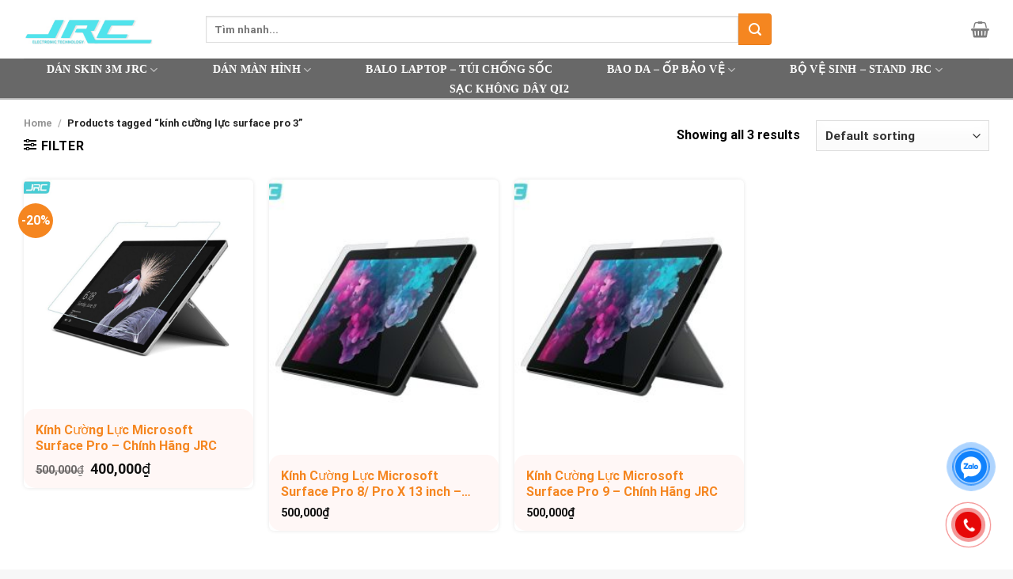

--- FILE ---
content_type: text/html; charset=UTF-8
request_url: https://jrc.vn/tu-khoa-san-pham/kinh-cuong-luc-surface-pro-3/
body_size: 19155
content:

<!DOCTYPE html>
<html lang="vi" class="loading-site no-js">
<head>
	<meta charset="UTF-8" />
	<link rel="profile" href="http://gmpg.org/xfn/11" />
	<link rel="pingback" href="https://jrc.vn/xmlrpc.php" />

	<script>(function(html){html.className = html.className.replace(/\bno-js\b/,'js')})(document.documentElement);</script>
<title>kính cường lực surface pro 3 &#8211; JRC Việt Nam &#8211; Easy Style</title>
<meta name='robots' content='max-image-preview:large' />
<meta name="viewport" content="width=device-width, initial-scale=1, maximum-scale=1" /><link rel='dns-prefetch' href='//cdn.jsdelivr.net' />
<link rel='prefetch' href='https://jrc.vn/wp-content/themes/flatsome/assets/js/chunk.countup.js?ver=3.16.2' />
<link rel='prefetch' href='https://jrc.vn/wp-content/themes/flatsome/assets/js/chunk.sticky-sidebar.js?ver=3.16.2' />
<link rel='prefetch' href='https://jrc.vn/wp-content/themes/flatsome/assets/js/chunk.tooltips.js?ver=3.16.2' />
<link rel='prefetch' href='https://jrc.vn/wp-content/themes/flatsome/assets/js/chunk.vendors-popups.js?ver=3.16.2' />
<link rel='prefetch' href='https://jrc.vn/wp-content/themes/flatsome/assets/js/chunk.vendors-slider.js?ver=3.16.2' />
<link rel="alternate" type="application/rss+xml" title="Dòng thông tin JRC Việt Nam - Easy Style &raquo;" href="https://jrc.vn/feed/" />
<link rel="alternate" type="application/rss+xml" title="JRC Việt Nam - Easy Style &raquo; Dòng bình luận" href="https://jrc.vn/comments/feed/" />
<link rel="alternate" type="application/rss+xml" title="Nguồn cấp JRC Việt Nam - Easy Style &raquo; kính cường lực surface pro 3 Tag" href="https://jrc.vn/tu-khoa-san-pham/kinh-cuong-luc-surface-pro-3/feed/" />
<style id='wp-img-auto-sizes-contain-inline-css' type='text/css'>
img:is([sizes=auto i],[sizes^="auto," i]){contain-intrinsic-size:3000px 1500px}
/*# sourceURL=wp-img-auto-sizes-contain-inline-css */
</style>
<style id='classic-theme-styles-inline-css' type='text/css'>
/*! This file is auto-generated */
.wp-block-button__link{color:#fff;background-color:#32373c;border-radius:9999px;box-shadow:none;text-decoration:none;padding:calc(.667em + 2px) calc(1.333em + 2px);font-size:1.125em}.wp-block-file__button{background:#32373c;color:#fff;text-decoration:none}
/*# sourceURL=/wp-includes/css/classic-themes.min.css */
</style>
<style id='woocommerce-inline-inline-css' type='text/css'>
.woocommerce form .form-row .required { visibility: visible; }
/*# sourceURL=woocommerce-inline-inline-css */
</style>
<link rel='stylesheet' id='awesome-style-css' href='https://jrc.vn/wp-content/themes/itcodewp/assets/fonts/awesome6/css/all.css?ver=6.9' type='text/css' media='all' />
<link rel='stylesheet' id='main-style-css' href='https://jrc.vn/wp-content/themes/itcodewp/assets/css/main.css?ver=6.9' type='text/css' media='all' />
<link rel='stylesheet' id='responsive-style-css' href='https://jrc.vn/wp-content/themes/itcodewp/assets/css/responsive.css?ver=6.9' type='text/css' media='all' />
<link rel='stylesheet' id='flatsome-swatches-frontend-css' href='https://jrc.vn/wp-content/themes/flatsome/assets/css/extensions/flatsome-swatches-frontend.css?ver=3.16.2' type='text/css' media='all' />
<link rel='stylesheet' id='flatsome-main-css' href='https://jrc.vn/wp-content/themes/flatsome/assets/css/flatsome.css?ver=3.16.2' type='text/css' media='all' />
<style id='flatsome-main-inline-css' type='text/css'>
@font-face {
				font-family: "fl-icons";
				font-display: block;
				src: url(https://jrc.vn/wp-content/themes/flatsome/assets/css/icons/fl-icons.eot?v=3.16.2);
				src:
					url(https://jrc.vn/wp-content/themes/flatsome/assets/css/icons/fl-icons.eot#iefix?v=3.16.2) format("embedded-opentype"),
					url(https://jrc.vn/wp-content/themes/flatsome/assets/css/icons/fl-icons.woff2?v=3.16.2) format("woff2"),
					url(https://jrc.vn/wp-content/themes/flatsome/assets/css/icons/fl-icons.ttf?v=3.16.2) format("truetype"),
					url(https://jrc.vn/wp-content/themes/flatsome/assets/css/icons/fl-icons.woff?v=3.16.2) format("woff"),
					url(https://jrc.vn/wp-content/themes/flatsome/assets/css/icons/fl-icons.svg?v=3.16.2#fl-icons) format("svg");
			}
/*# sourceURL=flatsome-main-inline-css */
</style>
<link rel='stylesheet' id='flatsome-shop-css' href='https://jrc.vn/wp-content/themes/flatsome/assets/css/flatsome-shop.css?ver=3.16.2' type='text/css' media='all' />
<link rel='stylesheet' id='flatsome-style-css' href='https://jrc.vn/wp-content/themes/itcodewp/style.css?ver=3.0' type='text/css' media='all' />
<script type="text/javascript" src="https://jrc.vn/wp-includes/js/jquery/jquery.min.js?ver=3.7.1" id="jquery-core-js"></script>
<script type="text/javascript" src="https://jrc.vn/wp-content/plugins/woocommerce/assets/js/jquery-blockui/jquery.blockUI.min.js?ver=2.7.0-wc.8.6.3" id="jquery-blockui-js" defer="defer" data-wp-strategy="defer"></script>
<script type="text/javascript" id="wc-add-to-cart-js-extra">
/* <![CDATA[ */
var wc_add_to_cart_params = {"ajax_url":"/wp-admin/admin-ajax.php","wc_ajax_url":"/?wc-ajax=%%endpoint%%","i18n_view_cart":"View cart","cart_url":"https://jrc.vn/cart/","is_cart":"","cart_redirect_after_add":"yes"};
//# sourceURL=wc-add-to-cart-js-extra
/* ]]> */
</script>
<script type="text/javascript" src="https://jrc.vn/wp-content/plugins/woocommerce/assets/js/frontend/add-to-cart.min.js?ver=8.6.3" id="wc-add-to-cart-js" defer="defer" data-wp-strategy="defer"></script>
<script type="text/javascript" src="https://jrc.vn/wp-content/plugins/woocommerce/assets/js/js-cookie/js.cookie.min.js?ver=2.1.4-wc.8.6.3" id="js-cookie-js" defer="defer" data-wp-strategy="defer"></script>
<script type="text/javascript" id="woocommerce-js-extra">
/* <![CDATA[ */
var woocommerce_params = {"ajax_url":"/wp-admin/admin-ajax.php","wc_ajax_url":"/?wc-ajax=%%endpoint%%"};
//# sourceURL=woocommerce-js-extra
/* ]]> */
</script>
<script type="text/javascript" src="https://jrc.vn/wp-content/plugins/woocommerce/assets/js/frontend/woocommerce.min.js?ver=8.6.3" id="woocommerce-js" defer="defer" data-wp-strategy="defer"></script>
<link rel="https://api.w.org/" href="https://jrc.vn/wp-json/" /><link rel="alternate" title="JSON" type="application/json" href="https://jrc.vn/wp-json/wp/v2/product_tag/254" /><link rel="EditURI" type="application/rsd+xml" title="RSD" href="https://jrc.vn/xmlrpc.php?rsd" />
<meta name="generator" content="WordPress 6.9" />
<meta name="generator" content="WooCommerce 8.6.3" />
<!-- Google site verification - Google Listings & Ads -->
<meta name="google-site-verification" content="_O_X9jMS3K9MDPNEKJjsyoMhaAC9wHF2gBssqCUK-WQ" />
<meta name='dmca-site-verification' content='QUg1cHVidWt6WU9Rd3UrYkdrNWJ6QT090' />
<meta name="google-site-verification" content="_O_X9jMS3K9MDPNEKJjsyoMhaAC9wHF2gBssqCUK-WQ" />	<noscript><style>.woocommerce-product-gallery{ opacity: 1 !important; }</style></noscript>
	<link rel="icon" href="https://jrc.vn/wp-content/uploads/2021/02/cropped-jrc-favicon-32x32.png" sizes="32x32" />
<link rel="icon" href="https://jrc.vn/wp-content/uploads/2021/02/cropped-jrc-favicon-192x192.png" sizes="192x192" />
<link rel="apple-touch-icon" href="https://jrc.vn/wp-content/uploads/2021/02/cropped-jrc-favicon-180x180.png" />
<meta name="msapplication-TileImage" content="https://jrc.vn/wp-content/uploads/2021/02/cropped-jrc-favicon-270x270.png" />
<style id="custom-css" type="text/css">:root {--primary-color: #f58620;}.container-width, .full-width .ubermenu-nav, .container, .row{max-width: 1250px}.row.row-collapse{max-width: 1220px}.row.row-small{max-width: 1242.5px}.row.row-large{max-width: 1280px}.header-main{height: 74px}#logo img{max-height: 74px}#logo{width:200px;}#logo img{padding:10px 0;}.header-bottom{min-height: 50px}.header-top{min-height: 30px}.transparent .header-main{height: 90px}.transparent #logo img{max-height: 90px}.has-transparent + .page-title:first-of-type,.has-transparent + #main > .page-title,.has-transparent + #main > div > .page-title,.has-transparent + #main .page-header-wrapper:first-of-type .page-title{padding-top: 140px;}.header.show-on-scroll,.stuck .header-main{height:70px!important}.stuck #logo img{max-height: 70px!important}.search-form{ width: 74%;}.header-bg-color {background-color: #ffffff}.header-bottom {background-color: #686868}.stuck .header-main .nav > li > a{line-height: 50px }@media (max-width: 549px) {.header-main{height: 70px}#logo img{max-height: 70px}}/* Color */.accordion-title.active, .has-icon-bg .icon .icon-inner,.logo a, .primary.is-underline, .primary.is-link, .badge-outline .badge-inner, .nav-outline > li.active> a,.nav-outline >li.active > a, .cart-icon strong,[data-color='primary'], .is-outline.primary{color: #f58620;}/* Color !important */[data-text-color="primary"]{color: #f58620!important;}/* Background Color */[data-text-bg="primary"]{background-color: #f58620;}/* Background */.scroll-to-bullets a,.featured-title, .label-new.menu-item > a:after, .nav-pagination > li > .current,.nav-pagination > li > span:hover,.nav-pagination > li > a:hover,.has-hover:hover .badge-outline .badge-inner,button[type="submit"], .button.wc-forward:not(.checkout):not(.checkout-button), .button.submit-button, .button.primary:not(.is-outline),.featured-table .title,.is-outline:hover, .has-icon:hover .icon-label,.nav-dropdown-bold .nav-column li > a:hover, .nav-dropdown.nav-dropdown-bold > li > a:hover, .nav-dropdown-bold.dark .nav-column li > a:hover, .nav-dropdown.nav-dropdown-bold.dark > li > a:hover, .header-vertical-menu__opener ,.is-outline:hover, .tagcloud a:hover,.grid-tools a, input[type='submit']:not(.is-form), .box-badge:hover .box-text, input.button.alt,.nav-box > li > a:hover,.nav-box > li.active > a,.nav-pills > li.active > a ,.current-dropdown .cart-icon strong, .cart-icon:hover strong, .nav-line-bottom > li > a:before, .nav-line-grow > li > a:before, .nav-line > li > a:before,.banner, .header-top, .slider-nav-circle .flickity-prev-next-button:hover svg, .slider-nav-circle .flickity-prev-next-button:hover .arrow, .primary.is-outline:hover, .button.primary:not(.is-outline), input[type='submit'].primary, input[type='submit'].primary, input[type='reset'].button, input[type='button'].primary, .badge-inner{background-color: #f58620;}/* Border */.nav-vertical.nav-tabs > li.active > a,.scroll-to-bullets a.active,.nav-pagination > li > .current,.nav-pagination > li > span:hover,.nav-pagination > li > a:hover,.has-hover:hover .badge-outline .badge-inner,.accordion-title.active,.featured-table,.is-outline:hover, .tagcloud a:hover,blockquote, .has-border, .cart-icon strong:after,.cart-icon strong,.blockUI:before, .processing:before,.loading-spin, .slider-nav-circle .flickity-prev-next-button:hover svg, .slider-nav-circle .flickity-prev-next-button:hover .arrow, .primary.is-outline:hover{border-color: #f58620}.nav-tabs > li.active > a{border-top-color: #f58620}.widget_shopping_cart_content .blockUI.blockOverlay:before { border-left-color: #f58620 }.woocommerce-checkout-review-order .blockUI.blockOverlay:before { border-left-color: #f58620 }/* Fill */.slider .flickity-prev-next-button:hover svg,.slider .flickity-prev-next-button:hover .arrow{fill: #f58620;}/* Focus */.primary:focus-visible, .submit-button:focus-visible, button[type="submit"]:focus-visible { outline-color: #f58620!important; }body{color: #000000}h1,h2,h3,h4,h5,h6,.heading-font{color: #000000;}body{font-family: Roboto, sans-serif;}body {font-weight: 400;font-style: normal;}.nav > li > a {font-family: Roboto, sans-serif;}.mobile-sidebar-levels-2 .nav > li > ul > li > a {font-family: Roboto, sans-serif;}.nav > li > a,.mobile-sidebar-levels-2 .nav > li > ul > li > a {font-weight: 700;font-style: normal;}h1,h2,h3,h4,h5,h6,.heading-font, .off-canvas-center .nav-sidebar.nav-vertical > li > a{font-family: Roboto, sans-serif;}h1,h2,h3,h4,h5,h6,.heading-font,.banner h1,.banner h2 {font-weight: 700;font-style: normal;}.alt-font{font-family: Roboto, sans-serif;}.alt-font {font-weight: 400!important;font-style: normal!important;}.breadcrumbs{text-transform: none;}button,.button{text-transform: none;}.current .breadcrumb-step, [data-icon-label]:after, .button#place_order,.button.checkout,.checkout-button,.single_add_to_cart_button.button{background-color: #f58620!important }@media screen and (min-width: 550px){.products .box-vertical .box-image{min-width: 247px!important;width: 247px!important;}}.absolute-footer, html{background-color: #f7f7f7}.page-title-small + main .product-container > .row{padding-top:0;}.nav-vertical-fly-out > li + li {border-top-width: 1px; border-top-style: solid;}/* Custom CSS */.checkout-page-title.page-title {display: none !important;}.label-new.menu-item > a:after{content:"New";}.label-hot.menu-item > a:after{content:"Hot";}.label-sale.menu-item > a:after{content:"Sale";}.label-popular.menu-item > a:after{content:"Popular";}</style><style id="flatsome-swatches-css" type="text/css"></style><style id="flatsome-variation-images-css">.ux-additional-variation-images-thumbs-placeholder {max-height: 0;opacity: 0;visibility: hidden;transition: visibility .1s, opacity .1s, max-height .2s ease-out;}.ux-additional-variation-images-thumbs-placeholder--visible {max-height: 1000px;opacity: 1;visibility: visible;transition: visibility .2s, opacity .2s, max-height .1s ease-in;}</style><style id="kirki-inline-styles">/* cyrillic-ext */
@font-face {
  font-family: 'Roboto';
  font-style: normal;
  font-weight: 400;
  font-stretch: normal;
  font-display: swap;
  src: url(https://jrc.vn/wp-content/fonts/roboto/font) format('woff');
  unicode-range: U+0460-052F, U+1C80-1C8A, U+20B4, U+2DE0-2DFF, U+A640-A69F, U+FE2E-FE2F;
}
/* cyrillic */
@font-face {
  font-family: 'Roboto';
  font-style: normal;
  font-weight: 400;
  font-stretch: normal;
  font-display: swap;
  src: url(https://jrc.vn/wp-content/fonts/roboto/font) format('woff');
  unicode-range: U+0301, U+0400-045F, U+0490-0491, U+04B0-04B1, U+2116;
}
/* greek-ext */
@font-face {
  font-family: 'Roboto';
  font-style: normal;
  font-weight: 400;
  font-stretch: normal;
  font-display: swap;
  src: url(https://jrc.vn/wp-content/fonts/roboto/font) format('woff');
  unicode-range: U+1F00-1FFF;
}
/* greek */
@font-face {
  font-family: 'Roboto';
  font-style: normal;
  font-weight: 400;
  font-stretch: normal;
  font-display: swap;
  src: url(https://jrc.vn/wp-content/fonts/roboto/font) format('woff');
  unicode-range: U+0370-0377, U+037A-037F, U+0384-038A, U+038C, U+038E-03A1, U+03A3-03FF;
}
/* math */
@font-face {
  font-family: 'Roboto';
  font-style: normal;
  font-weight: 400;
  font-stretch: normal;
  font-display: swap;
  src: url(https://jrc.vn/wp-content/fonts/roboto/font) format('woff');
  unicode-range: U+0302-0303, U+0305, U+0307-0308, U+0310, U+0312, U+0315, U+031A, U+0326-0327, U+032C, U+032F-0330, U+0332-0333, U+0338, U+033A, U+0346, U+034D, U+0391-03A1, U+03A3-03A9, U+03B1-03C9, U+03D1, U+03D5-03D6, U+03F0-03F1, U+03F4-03F5, U+2016-2017, U+2034-2038, U+203C, U+2040, U+2043, U+2047, U+2050, U+2057, U+205F, U+2070-2071, U+2074-208E, U+2090-209C, U+20D0-20DC, U+20E1, U+20E5-20EF, U+2100-2112, U+2114-2115, U+2117-2121, U+2123-214F, U+2190, U+2192, U+2194-21AE, U+21B0-21E5, U+21F1-21F2, U+21F4-2211, U+2213-2214, U+2216-22FF, U+2308-230B, U+2310, U+2319, U+231C-2321, U+2336-237A, U+237C, U+2395, U+239B-23B7, U+23D0, U+23DC-23E1, U+2474-2475, U+25AF, U+25B3, U+25B7, U+25BD, U+25C1, U+25CA, U+25CC, U+25FB, U+266D-266F, U+27C0-27FF, U+2900-2AFF, U+2B0E-2B11, U+2B30-2B4C, U+2BFE, U+3030, U+FF5B, U+FF5D, U+1D400-1D7FF, U+1EE00-1EEFF;
}
/* symbols */
@font-face {
  font-family: 'Roboto';
  font-style: normal;
  font-weight: 400;
  font-stretch: normal;
  font-display: swap;
  src: url(https://jrc.vn/wp-content/fonts/roboto/font) format('woff');
  unicode-range: U+0001-000C, U+000E-001F, U+007F-009F, U+20DD-20E0, U+20E2-20E4, U+2150-218F, U+2190, U+2192, U+2194-2199, U+21AF, U+21E6-21F0, U+21F3, U+2218-2219, U+2299, U+22C4-22C6, U+2300-243F, U+2440-244A, U+2460-24FF, U+25A0-27BF, U+2800-28FF, U+2921-2922, U+2981, U+29BF, U+29EB, U+2B00-2BFF, U+4DC0-4DFF, U+FFF9-FFFB, U+10140-1018E, U+10190-1019C, U+101A0, U+101D0-101FD, U+102E0-102FB, U+10E60-10E7E, U+1D2C0-1D2D3, U+1D2E0-1D37F, U+1F000-1F0FF, U+1F100-1F1AD, U+1F1E6-1F1FF, U+1F30D-1F30F, U+1F315, U+1F31C, U+1F31E, U+1F320-1F32C, U+1F336, U+1F378, U+1F37D, U+1F382, U+1F393-1F39F, U+1F3A7-1F3A8, U+1F3AC-1F3AF, U+1F3C2, U+1F3C4-1F3C6, U+1F3CA-1F3CE, U+1F3D4-1F3E0, U+1F3ED, U+1F3F1-1F3F3, U+1F3F5-1F3F7, U+1F408, U+1F415, U+1F41F, U+1F426, U+1F43F, U+1F441-1F442, U+1F444, U+1F446-1F449, U+1F44C-1F44E, U+1F453, U+1F46A, U+1F47D, U+1F4A3, U+1F4B0, U+1F4B3, U+1F4B9, U+1F4BB, U+1F4BF, U+1F4C8-1F4CB, U+1F4D6, U+1F4DA, U+1F4DF, U+1F4E3-1F4E6, U+1F4EA-1F4ED, U+1F4F7, U+1F4F9-1F4FB, U+1F4FD-1F4FE, U+1F503, U+1F507-1F50B, U+1F50D, U+1F512-1F513, U+1F53E-1F54A, U+1F54F-1F5FA, U+1F610, U+1F650-1F67F, U+1F687, U+1F68D, U+1F691, U+1F694, U+1F698, U+1F6AD, U+1F6B2, U+1F6B9-1F6BA, U+1F6BC, U+1F6C6-1F6CF, U+1F6D3-1F6D7, U+1F6E0-1F6EA, U+1F6F0-1F6F3, U+1F6F7-1F6FC, U+1F700-1F7FF, U+1F800-1F80B, U+1F810-1F847, U+1F850-1F859, U+1F860-1F887, U+1F890-1F8AD, U+1F8B0-1F8BB, U+1F8C0-1F8C1, U+1F900-1F90B, U+1F93B, U+1F946, U+1F984, U+1F996, U+1F9E9, U+1FA00-1FA6F, U+1FA70-1FA7C, U+1FA80-1FA89, U+1FA8F-1FAC6, U+1FACE-1FADC, U+1FADF-1FAE9, U+1FAF0-1FAF8, U+1FB00-1FBFF;
}
/* vietnamese */
@font-face {
  font-family: 'Roboto';
  font-style: normal;
  font-weight: 400;
  font-stretch: normal;
  font-display: swap;
  src: url(https://jrc.vn/wp-content/fonts/roboto/font) format('woff');
  unicode-range: U+0102-0103, U+0110-0111, U+0128-0129, U+0168-0169, U+01A0-01A1, U+01AF-01B0, U+0300-0301, U+0303-0304, U+0308-0309, U+0323, U+0329, U+1EA0-1EF9, U+20AB;
}
/* latin-ext */
@font-face {
  font-family: 'Roboto';
  font-style: normal;
  font-weight: 400;
  font-stretch: normal;
  font-display: swap;
  src: url(https://jrc.vn/wp-content/fonts/roboto/font) format('woff');
  unicode-range: U+0100-02BA, U+02BD-02C5, U+02C7-02CC, U+02CE-02D7, U+02DD-02FF, U+0304, U+0308, U+0329, U+1D00-1DBF, U+1E00-1E9F, U+1EF2-1EFF, U+2020, U+20A0-20AB, U+20AD-20C0, U+2113, U+2C60-2C7F, U+A720-A7FF;
}
/* latin */
@font-face {
  font-family: 'Roboto';
  font-style: normal;
  font-weight: 400;
  font-stretch: normal;
  font-display: swap;
  src: url(https://jrc.vn/wp-content/fonts/roboto/font) format('woff');
  unicode-range: U+0000-00FF, U+0131, U+0152-0153, U+02BB-02BC, U+02C6, U+02DA, U+02DC, U+0304, U+0308, U+0329, U+2000-206F, U+20AC, U+2122, U+2191, U+2193, U+2212, U+2215, U+FEFF, U+FFFD;
}
/* cyrillic-ext */
@font-face {
  font-family: 'Roboto';
  font-style: normal;
  font-weight: 700;
  font-stretch: normal;
  font-display: swap;
  src: url(https://jrc.vn/wp-content/fonts/roboto/font) format('woff');
  unicode-range: U+0460-052F, U+1C80-1C8A, U+20B4, U+2DE0-2DFF, U+A640-A69F, U+FE2E-FE2F;
}
/* cyrillic */
@font-face {
  font-family: 'Roboto';
  font-style: normal;
  font-weight: 700;
  font-stretch: normal;
  font-display: swap;
  src: url(https://jrc.vn/wp-content/fonts/roboto/font) format('woff');
  unicode-range: U+0301, U+0400-045F, U+0490-0491, U+04B0-04B1, U+2116;
}
/* greek-ext */
@font-face {
  font-family: 'Roboto';
  font-style: normal;
  font-weight: 700;
  font-stretch: normal;
  font-display: swap;
  src: url(https://jrc.vn/wp-content/fonts/roboto/font) format('woff');
  unicode-range: U+1F00-1FFF;
}
/* greek */
@font-face {
  font-family: 'Roboto';
  font-style: normal;
  font-weight: 700;
  font-stretch: normal;
  font-display: swap;
  src: url(https://jrc.vn/wp-content/fonts/roboto/font) format('woff');
  unicode-range: U+0370-0377, U+037A-037F, U+0384-038A, U+038C, U+038E-03A1, U+03A3-03FF;
}
/* math */
@font-face {
  font-family: 'Roboto';
  font-style: normal;
  font-weight: 700;
  font-stretch: normal;
  font-display: swap;
  src: url(https://jrc.vn/wp-content/fonts/roboto/font) format('woff');
  unicode-range: U+0302-0303, U+0305, U+0307-0308, U+0310, U+0312, U+0315, U+031A, U+0326-0327, U+032C, U+032F-0330, U+0332-0333, U+0338, U+033A, U+0346, U+034D, U+0391-03A1, U+03A3-03A9, U+03B1-03C9, U+03D1, U+03D5-03D6, U+03F0-03F1, U+03F4-03F5, U+2016-2017, U+2034-2038, U+203C, U+2040, U+2043, U+2047, U+2050, U+2057, U+205F, U+2070-2071, U+2074-208E, U+2090-209C, U+20D0-20DC, U+20E1, U+20E5-20EF, U+2100-2112, U+2114-2115, U+2117-2121, U+2123-214F, U+2190, U+2192, U+2194-21AE, U+21B0-21E5, U+21F1-21F2, U+21F4-2211, U+2213-2214, U+2216-22FF, U+2308-230B, U+2310, U+2319, U+231C-2321, U+2336-237A, U+237C, U+2395, U+239B-23B7, U+23D0, U+23DC-23E1, U+2474-2475, U+25AF, U+25B3, U+25B7, U+25BD, U+25C1, U+25CA, U+25CC, U+25FB, U+266D-266F, U+27C0-27FF, U+2900-2AFF, U+2B0E-2B11, U+2B30-2B4C, U+2BFE, U+3030, U+FF5B, U+FF5D, U+1D400-1D7FF, U+1EE00-1EEFF;
}
/* symbols */
@font-face {
  font-family: 'Roboto';
  font-style: normal;
  font-weight: 700;
  font-stretch: normal;
  font-display: swap;
  src: url(https://jrc.vn/wp-content/fonts/roboto/font) format('woff');
  unicode-range: U+0001-000C, U+000E-001F, U+007F-009F, U+20DD-20E0, U+20E2-20E4, U+2150-218F, U+2190, U+2192, U+2194-2199, U+21AF, U+21E6-21F0, U+21F3, U+2218-2219, U+2299, U+22C4-22C6, U+2300-243F, U+2440-244A, U+2460-24FF, U+25A0-27BF, U+2800-28FF, U+2921-2922, U+2981, U+29BF, U+29EB, U+2B00-2BFF, U+4DC0-4DFF, U+FFF9-FFFB, U+10140-1018E, U+10190-1019C, U+101A0, U+101D0-101FD, U+102E0-102FB, U+10E60-10E7E, U+1D2C0-1D2D3, U+1D2E0-1D37F, U+1F000-1F0FF, U+1F100-1F1AD, U+1F1E6-1F1FF, U+1F30D-1F30F, U+1F315, U+1F31C, U+1F31E, U+1F320-1F32C, U+1F336, U+1F378, U+1F37D, U+1F382, U+1F393-1F39F, U+1F3A7-1F3A8, U+1F3AC-1F3AF, U+1F3C2, U+1F3C4-1F3C6, U+1F3CA-1F3CE, U+1F3D4-1F3E0, U+1F3ED, U+1F3F1-1F3F3, U+1F3F5-1F3F7, U+1F408, U+1F415, U+1F41F, U+1F426, U+1F43F, U+1F441-1F442, U+1F444, U+1F446-1F449, U+1F44C-1F44E, U+1F453, U+1F46A, U+1F47D, U+1F4A3, U+1F4B0, U+1F4B3, U+1F4B9, U+1F4BB, U+1F4BF, U+1F4C8-1F4CB, U+1F4D6, U+1F4DA, U+1F4DF, U+1F4E3-1F4E6, U+1F4EA-1F4ED, U+1F4F7, U+1F4F9-1F4FB, U+1F4FD-1F4FE, U+1F503, U+1F507-1F50B, U+1F50D, U+1F512-1F513, U+1F53E-1F54A, U+1F54F-1F5FA, U+1F610, U+1F650-1F67F, U+1F687, U+1F68D, U+1F691, U+1F694, U+1F698, U+1F6AD, U+1F6B2, U+1F6B9-1F6BA, U+1F6BC, U+1F6C6-1F6CF, U+1F6D3-1F6D7, U+1F6E0-1F6EA, U+1F6F0-1F6F3, U+1F6F7-1F6FC, U+1F700-1F7FF, U+1F800-1F80B, U+1F810-1F847, U+1F850-1F859, U+1F860-1F887, U+1F890-1F8AD, U+1F8B0-1F8BB, U+1F8C0-1F8C1, U+1F900-1F90B, U+1F93B, U+1F946, U+1F984, U+1F996, U+1F9E9, U+1FA00-1FA6F, U+1FA70-1FA7C, U+1FA80-1FA89, U+1FA8F-1FAC6, U+1FACE-1FADC, U+1FADF-1FAE9, U+1FAF0-1FAF8, U+1FB00-1FBFF;
}
/* vietnamese */
@font-face {
  font-family: 'Roboto';
  font-style: normal;
  font-weight: 700;
  font-stretch: normal;
  font-display: swap;
  src: url(https://jrc.vn/wp-content/fonts/roboto/font) format('woff');
  unicode-range: U+0102-0103, U+0110-0111, U+0128-0129, U+0168-0169, U+01A0-01A1, U+01AF-01B0, U+0300-0301, U+0303-0304, U+0308-0309, U+0323, U+0329, U+1EA0-1EF9, U+20AB;
}
/* latin-ext */
@font-face {
  font-family: 'Roboto';
  font-style: normal;
  font-weight: 700;
  font-stretch: normal;
  font-display: swap;
  src: url(https://jrc.vn/wp-content/fonts/roboto/font) format('woff');
  unicode-range: U+0100-02BA, U+02BD-02C5, U+02C7-02CC, U+02CE-02D7, U+02DD-02FF, U+0304, U+0308, U+0329, U+1D00-1DBF, U+1E00-1E9F, U+1EF2-1EFF, U+2020, U+20A0-20AB, U+20AD-20C0, U+2113, U+2C60-2C7F, U+A720-A7FF;
}
/* latin */
@font-face {
  font-family: 'Roboto';
  font-style: normal;
  font-weight: 700;
  font-stretch: normal;
  font-display: swap;
  src: url(https://jrc.vn/wp-content/fonts/roboto/font) format('woff');
  unicode-range: U+0000-00FF, U+0131, U+0152-0153, U+02BB-02BC, U+02C6, U+02DA, U+02DC, U+0304, U+0308, U+0329, U+2000-206F, U+20AC, U+2122, U+2191, U+2193, U+2212, U+2215, U+FEFF, U+FFFD;
}</style><style id='global-styles-inline-css' type='text/css'>
:root{--wp--preset--aspect-ratio--square: 1;--wp--preset--aspect-ratio--4-3: 4/3;--wp--preset--aspect-ratio--3-4: 3/4;--wp--preset--aspect-ratio--3-2: 3/2;--wp--preset--aspect-ratio--2-3: 2/3;--wp--preset--aspect-ratio--16-9: 16/9;--wp--preset--aspect-ratio--9-16: 9/16;--wp--preset--color--black: #000000;--wp--preset--color--cyan-bluish-gray: #abb8c3;--wp--preset--color--white: #ffffff;--wp--preset--color--pale-pink: #f78da7;--wp--preset--color--vivid-red: #cf2e2e;--wp--preset--color--luminous-vivid-orange: #ff6900;--wp--preset--color--luminous-vivid-amber: #fcb900;--wp--preset--color--light-green-cyan: #7bdcb5;--wp--preset--color--vivid-green-cyan: #00d084;--wp--preset--color--pale-cyan-blue: #8ed1fc;--wp--preset--color--vivid-cyan-blue: #0693e3;--wp--preset--color--vivid-purple: #9b51e0;--wp--preset--gradient--vivid-cyan-blue-to-vivid-purple: linear-gradient(135deg,rgb(6,147,227) 0%,rgb(155,81,224) 100%);--wp--preset--gradient--light-green-cyan-to-vivid-green-cyan: linear-gradient(135deg,rgb(122,220,180) 0%,rgb(0,208,130) 100%);--wp--preset--gradient--luminous-vivid-amber-to-luminous-vivid-orange: linear-gradient(135deg,rgb(252,185,0) 0%,rgb(255,105,0) 100%);--wp--preset--gradient--luminous-vivid-orange-to-vivid-red: linear-gradient(135deg,rgb(255,105,0) 0%,rgb(207,46,46) 100%);--wp--preset--gradient--very-light-gray-to-cyan-bluish-gray: linear-gradient(135deg,rgb(238,238,238) 0%,rgb(169,184,195) 100%);--wp--preset--gradient--cool-to-warm-spectrum: linear-gradient(135deg,rgb(74,234,220) 0%,rgb(151,120,209) 20%,rgb(207,42,186) 40%,rgb(238,44,130) 60%,rgb(251,105,98) 80%,rgb(254,248,76) 100%);--wp--preset--gradient--blush-light-purple: linear-gradient(135deg,rgb(255,206,236) 0%,rgb(152,150,240) 100%);--wp--preset--gradient--blush-bordeaux: linear-gradient(135deg,rgb(254,205,165) 0%,rgb(254,45,45) 50%,rgb(107,0,62) 100%);--wp--preset--gradient--luminous-dusk: linear-gradient(135deg,rgb(255,203,112) 0%,rgb(199,81,192) 50%,rgb(65,88,208) 100%);--wp--preset--gradient--pale-ocean: linear-gradient(135deg,rgb(255,245,203) 0%,rgb(182,227,212) 50%,rgb(51,167,181) 100%);--wp--preset--gradient--electric-grass: linear-gradient(135deg,rgb(202,248,128) 0%,rgb(113,206,126) 100%);--wp--preset--gradient--midnight: linear-gradient(135deg,rgb(2,3,129) 0%,rgb(40,116,252) 100%);--wp--preset--font-size--small: 13px;--wp--preset--font-size--medium: 20px;--wp--preset--font-size--large: 36px;--wp--preset--font-size--x-large: 42px;--wp--preset--spacing--20: 0.44rem;--wp--preset--spacing--30: 0.67rem;--wp--preset--spacing--40: 1rem;--wp--preset--spacing--50: 1.5rem;--wp--preset--spacing--60: 2.25rem;--wp--preset--spacing--70: 3.38rem;--wp--preset--spacing--80: 5.06rem;--wp--preset--shadow--natural: 6px 6px 9px rgba(0, 0, 0, 0.2);--wp--preset--shadow--deep: 12px 12px 50px rgba(0, 0, 0, 0.4);--wp--preset--shadow--sharp: 6px 6px 0px rgba(0, 0, 0, 0.2);--wp--preset--shadow--outlined: 6px 6px 0px -3px rgb(255, 255, 255), 6px 6px rgb(0, 0, 0);--wp--preset--shadow--crisp: 6px 6px 0px rgb(0, 0, 0);}:where(.is-layout-flex){gap: 0.5em;}:where(.is-layout-grid){gap: 0.5em;}body .is-layout-flex{display: flex;}.is-layout-flex{flex-wrap: wrap;align-items: center;}.is-layout-flex > :is(*, div){margin: 0;}body .is-layout-grid{display: grid;}.is-layout-grid > :is(*, div){margin: 0;}:where(.wp-block-columns.is-layout-flex){gap: 2em;}:where(.wp-block-columns.is-layout-grid){gap: 2em;}:where(.wp-block-post-template.is-layout-flex){gap: 1.25em;}:where(.wp-block-post-template.is-layout-grid){gap: 1.25em;}.has-black-color{color: var(--wp--preset--color--black) !important;}.has-cyan-bluish-gray-color{color: var(--wp--preset--color--cyan-bluish-gray) !important;}.has-white-color{color: var(--wp--preset--color--white) !important;}.has-pale-pink-color{color: var(--wp--preset--color--pale-pink) !important;}.has-vivid-red-color{color: var(--wp--preset--color--vivid-red) !important;}.has-luminous-vivid-orange-color{color: var(--wp--preset--color--luminous-vivid-orange) !important;}.has-luminous-vivid-amber-color{color: var(--wp--preset--color--luminous-vivid-amber) !important;}.has-light-green-cyan-color{color: var(--wp--preset--color--light-green-cyan) !important;}.has-vivid-green-cyan-color{color: var(--wp--preset--color--vivid-green-cyan) !important;}.has-pale-cyan-blue-color{color: var(--wp--preset--color--pale-cyan-blue) !important;}.has-vivid-cyan-blue-color{color: var(--wp--preset--color--vivid-cyan-blue) !important;}.has-vivid-purple-color{color: var(--wp--preset--color--vivid-purple) !important;}.has-black-background-color{background-color: var(--wp--preset--color--black) !important;}.has-cyan-bluish-gray-background-color{background-color: var(--wp--preset--color--cyan-bluish-gray) !important;}.has-white-background-color{background-color: var(--wp--preset--color--white) !important;}.has-pale-pink-background-color{background-color: var(--wp--preset--color--pale-pink) !important;}.has-vivid-red-background-color{background-color: var(--wp--preset--color--vivid-red) !important;}.has-luminous-vivid-orange-background-color{background-color: var(--wp--preset--color--luminous-vivid-orange) !important;}.has-luminous-vivid-amber-background-color{background-color: var(--wp--preset--color--luminous-vivid-amber) !important;}.has-light-green-cyan-background-color{background-color: var(--wp--preset--color--light-green-cyan) !important;}.has-vivid-green-cyan-background-color{background-color: var(--wp--preset--color--vivid-green-cyan) !important;}.has-pale-cyan-blue-background-color{background-color: var(--wp--preset--color--pale-cyan-blue) !important;}.has-vivid-cyan-blue-background-color{background-color: var(--wp--preset--color--vivid-cyan-blue) !important;}.has-vivid-purple-background-color{background-color: var(--wp--preset--color--vivid-purple) !important;}.has-black-border-color{border-color: var(--wp--preset--color--black) !important;}.has-cyan-bluish-gray-border-color{border-color: var(--wp--preset--color--cyan-bluish-gray) !important;}.has-white-border-color{border-color: var(--wp--preset--color--white) !important;}.has-pale-pink-border-color{border-color: var(--wp--preset--color--pale-pink) !important;}.has-vivid-red-border-color{border-color: var(--wp--preset--color--vivid-red) !important;}.has-luminous-vivid-orange-border-color{border-color: var(--wp--preset--color--luminous-vivid-orange) !important;}.has-luminous-vivid-amber-border-color{border-color: var(--wp--preset--color--luminous-vivid-amber) !important;}.has-light-green-cyan-border-color{border-color: var(--wp--preset--color--light-green-cyan) !important;}.has-vivid-green-cyan-border-color{border-color: var(--wp--preset--color--vivid-green-cyan) !important;}.has-pale-cyan-blue-border-color{border-color: var(--wp--preset--color--pale-cyan-blue) !important;}.has-vivid-cyan-blue-border-color{border-color: var(--wp--preset--color--vivid-cyan-blue) !important;}.has-vivid-purple-border-color{border-color: var(--wp--preset--color--vivid-purple) !important;}.has-vivid-cyan-blue-to-vivid-purple-gradient-background{background: var(--wp--preset--gradient--vivid-cyan-blue-to-vivid-purple) !important;}.has-light-green-cyan-to-vivid-green-cyan-gradient-background{background: var(--wp--preset--gradient--light-green-cyan-to-vivid-green-cyan) !important;}.has-luminous-vivid-amber-to-luminous-vivid-orange-gradient-background{background: var(--wp--preset--gradient--luminous-vivid-amber-to-luminous-vivid-orange) !important;}.has-luminous-vivid-orange-to-vivid-red-gradient-background{background: var(--wp--preset--gradient--luminous-vivid-orange-to-vivid-red) !important;}.has-very-light-gray-to-cyan-bluish-gray-gradient-background{background: var(--wp--preset--gradient--very-light-gray-to-cyan-bluish-gray) !important;}.has-cool-to-warm-spectrum-gradient-background{background: var(--wp--preset--gradient--cool-to-warm-spectrum) !important;}.has-blush-light-purple-gradient-background{background: var(--wp--preset--gradient--blush-light-purple) !important;}.has-blush-bordeaux-gradient-background{background: var(--wp--preset--gradient--blush-bordeaux) !important;}.has-luminous-dusk-gradient-background{background: var(--wp--preset--gradient--luminous-dusk) !important;}.has-pale-ocean-gradient-background{background: var(--wp--preset--gradient--pale-ocean) !important;}.has-electric-grass-gradient-background{background: var(--wp--preset--gradient--electric-grass) !important;}.has-midnight-gradient-background{background: var(--wp--preset--gradient--midnight) !important;}.has-small-font-size{font-size: var(--wp--preset--font-size--small) !important;}.has-medium-font-size{font-size: var(--wp--preset--font-size--medium) !important;}.has-large-font-size{font-size: var(--wp--preset--font-size--large) !important;}.has-x-large-font-size{font-size: var(--wp--preset--font-size--x-large) !important;}
/*# sourceURL=global-styles-inline-css */
</style>
</head>

<body class="archive tax-product_tag term-kinh-cuong-luc-surface-pro-3 term-254 wp-custom-logo wp-theme-flatsome wp-child-theme-itcodewp theme-flatsome woocommerce woocommerce-page woocommerce-no-js lightbox nav-dropdown-has-arrow nav-dropdown-has-shadow nav-dropdown-has-border">


<a class="skip-link screen-reader-text" href="#main">Skip to content</a>

<div id="wrapper">

	
	<header id="header" class="header has-sticky sticky-jump">
		<div class="header-wrapper">
			<div id="masthead" class="header-main ">
      <div class="header-inner flex-row container logo-left medium-logo-center" role="navigation">

          <!-- Logo -->
          <div id="logo" class="flex-col logo">
            
<!-- Header logo -->
<a href="https://jrc.vn/" title="JRC Việt Nam &#8211; Easy Style - Dán body 5in1 &#8211; Dán màn hình &#8211; Phủ Phím, Túi xách &#8211; Bộ vệ sinh &#8211; Giá đỡ" rel="home">
		<img width="540" height="179" src="https://jrc.vn/wp-content/uploads/2021/02/cropped-logo-jrcvietnam.png" class="header_logo header-logo" alt="JRC Việt Nam &#8211; Easy Style"/><img  width="540" height="179" src="https://jrc.vn/wp-content/uploads/2021/02/cropped-logo-jrcvietnam.png" class="header-logo-dark" alt="JRC Việt Nam &#8211; Easy Style"/></a>
          </div>

          <!-- Mobile Left Elements -->
          <div class="flex-col show-for-medium flex-left">
            <ul class="mobile-nav nav nav-left ">
              <li class="nav-icon has-icon">
  		<a href="#" data-open="#main-menu" data-pos="left" data-bg="main-menu-overlay" data-color="" class="is-small" aria-label="Menu" aria-controls="main-menu" aria-expanded="false">

		  <i class="icon-menu" ></i>
		  		</a>
	</li>
            </ul>
          </div>

          <!-- Left Elements -->
          <div class="flex-col hide-for-medium flex-left
            flex-grow">
            <ul class="header-nav header-nav-main nav nav-left  nav-uppercase" >
              <li class="header-search-form search-form html relative has-icon">
	<div class="header-search-form-wrapper">
		<div class="searchform-wrapper ux-search-box relative is-normal"><form role="search" method="get" class="searchform" action="https://jrc.vn/">
	<div class="flex-row relative">
						<div class="flex-col flex-grow">
			<label class="screen-reader-text" for="woocommerce-product-search-field-0">Search for:</label>
			<input type="search" id="woocommerce-product-search-field-0" class="search-field mb-0" placeholder="Tìm nhanh..." value="" name="s" />
			<input type="hidden" name="post_type" value="product" />
					</div>
		<div class="flex-col">
			<button type="submit" value="Search" class="ux-search-submit submit-button secondary button  icon mb-0" aria-label="Submit">
				<i class="icon-search" ></i>			</button>
		</div>
	</div>
	<div class="live-search-results text-left z-top"></div>
</form>
</div>	</div>
</li>
            </ul>
          </div>

          <!-- Right Elements -->
          <div class="flex-col hide-for-medium flex-right">
            <ul class="header-nav header-nav-main nav nav-right  nav-uppercase">
              <li class="cart-item has-icon has-dropdown">

<a href="https://jrc.vn/cart/" title="Cart" class="header-cart-link is-small">



    <i class="icon-shopping-basket"
    data-icon-label="0">
  </i>
  </a>

 <ul class="nav-dropdown nav-dropdown-default">
    <li class="html widget_shopping_cart">
      <div class="widget_shopping_cart_content">
        

	<p class="woocommerce-mini-cart__empty-message">No products in the cart.</p>


      </div>
    </li>
     </ul>

</li>
            </ul>
          </div>

          <!-- Mobile Right Elements -->
          <div class="flex-col show-for-medium flex-right">
            <ul class="mobile-nav nav nav-right ">
              <li class="cart-item has-icon">

      <a href="https://jrc.vn/cart/" class="header-cart-link off-canvas-toggle nav-top-link is-small" data-open="#cart-popup" data-class="off-canvas-cart" title="Cart" data-pos="right">
  
    <i class="icon-shopping-basket"
    data-icon-label="0">
  </i>
  </a>


  <!-- Cart Sidebar Popup -->
  <div id="cart-popup" class="mfp-hide widget_shopping_cart">
  <div class="cart-popup-inner inner-padding">
      <div class="cart-popup-title text-center">
          <h4 class="uppercase">Cart</h4>
          <div class="is-divider"></div>
      </div>
      <div class="widget_shopping_cart_content">
          

	<p class="woocommerce-mini-cart__empty-message">No products in the cart.</p>


      </div>
             <div class="cart-sidebar-content relative"></div>  </div>
  </div>

</li>
            </ul>
          </div>

      </div>

            <div class="container"><div class="top-divider full-width"></div></div>
      </div>
<div id="wide-nav" class="header-bottom wide-nav flex-has-center hide-for-medium">
    <div class="flex-row container">

            
                        <div class="flex-col hide-for-medium flex-center">
                <ul class="nav header-nav header-bottom-nav nav-center  nav-uppercase">
                    <li id="menu-item-2809" class="menu-item menu-item-type-taxonomy menu-item-object-product_cat menu-item-has-children menu-item-2809 menu-item-design-default has-dropdown"><a href="https://jrc.vn/danh-muc-san-pham/dan-skin-3m-jrc/" class="nav-top-link" aria-expanded="false" aria-haspopup="menu">Dán Skin 3M JRC<i class="icon-angle-down" ></i></a>
<ul class="sub-menu nav-dropdown nav-dropdown-default">
	<li id="menu-item-2810" class="menu-item menu-item-type-taxonomy menu-item-object-product_cat menu-item-2810"><a href="https://jrc.vn/danh-muc-san-pham/dan-skin-3m-jrc/dan-macbook/">Dán Macbook</a></li>
	<li id="menu-item-2811" class="menu-item menu-item-type-taxonomy menu-item-object-product_cat menu-item-2811"><a href="https://jrc.vn/danh-muc-san-pham/dan-skin-3m-jrc/dan-surface/">Dán Surface</a></li>
</ul>
</li>
<li id="menu-item-2804" class="menu-item menu-item-type-taxonomy menu-item-object-product_cat menu-item-has-children menu-item-2804 menu-item-design-default has-dropdown"><a href="https://jrc.vn/danh-muc-san-pham/dan-man-hinh/" class="nav-top-link" aria-expanded="false" aria-haspopup="menu">Dán Màn Hình<i class="icon-angle-down" ></i></a>
<ul class="sub-menu nav-dropdown nav-dropdown-default">
	<li id="menu-item-2807" class="menu-item menu-item-type-taxonomy menu-item-object-product_cat menu-item-2807"><a href="https://jrc.vn/danh-muc-san-pham/dan-man-hinh/dan-man-hinh-macbook/">Dán Màn Hình Macbook</a></li>
	<li id="menu-item-2806" class="menu-item menu-item-type-taxonomy menu-item-object-product_cat menu-item-2806"><a href="https://jrc.vn/danh-muc-san-pham/dan-man-hinh/cuong-luc-surface/">Cường Lực Surface</a></li>
	<li id="menu-item-2805" class="menu-item menu-item-type-taxonomy menu-item-object-product_cat menu-item-2805"><a href="https://jrc.vn/danh-muc-san-pham/dan-man-hinh/cuong-luc-ipad/">Cường Lực iPad</a></li>
</ul>
</li>
<li id="menu-item-2797" class="menu-item menu-item-type-taxonomy menu-item-object-product_cat menu-item-2797 menu-item-design-default"><a href="https://jrc.vn/danh-muc-san-pham/balo-laptop-tui-chong-soc/" class="nav-top-link">Balo Laptop &#8211; Túi Chống Sốc</a></li>
<li id="menu-item-2798" class="menu-item menu-item-type-taxonomy menu-item-object-product_cat menu-item-has-children menu-item-2798 menu-item-design-default has-dropdown"><a href="https://jrc.vn/danh-muc-san-pham/case-op-macbook/" class="nav-top-link" aria-expanded="false" aria-haspopup="menu">Bao Da &#8211; Ốp Bảo Vệ<i class="icon-angle-down" ></i></a>
<ul class="sub-menu nav-dropdown nav-dropdown-default">
	<li id="menu-item-2812" class="menu-item menu-item-type-taxonomy menu-item-object-product_cat menu-item-2812"><a href="https://jrc.vn/danh-muc-san-pham/case-op-macbook/op-macbook/">Ốp Macbook</a></li>
	<li id="menu-item-2799" class="menu-item menu-item-type-taxonomy menu-item-object-product_cat menu-item-2799"><a href="https://jrc.vn/danh-muc-san-pham/case-op-macbook/bao-da-ipad/">Bao Da iPad</a></li>
	<li id="menu-item-2800" class="menu-item menu-item-type-taxonomy menu-item-object-product_cat menu-item-2800"><a href="https://jrc.vn/danh-muc-san-pham/case-op-macbook/bao-da-surface/">Bao Da Surface</a></li>
</ul>
</li>
<li id="menu-item-2801" class="menu-item menu-item-type-taxonomy menu-item-object-product_cat menu-item-has-children menu-item-2801 menu-item-design-default has-dropdown"><a href="https://jrc.vn/danh-muc-san-pham/bo-ve-sinh-stand-jrc/" class="nav-top-link" aria-expanded="false" aria-haspopup="menu">Bộ Vệ Sinh &#8211; Stand JRC<i class="icon-angle-down" ></i></a>
<ul class="sub-menu nav-dropdown nav-dropdown-default">
	<li id="menu-item-2802" class="menu-item menu-item-type-taxonomy menu-item-object-product_cat menu-item-2802"><a href="https://jrc.vn/danh-muc-san-pham/bo-ve-sinh-stand-jrc/bo-ve-sinh-jrc/">Bộ Vệ Sinh JRC</a></li>
	<li id="menu-item-2803" class="menu-item menu-item-type-taxonomy menu-item-object-product_cat menu-item-2803"><a href="https://jrc.vn/danh-muc-san-pham/bo-ve-sinh-stand-jrc/gia-do-laptop/">Giá Đỡ Laptop</a></li>
</ul>
</li>
<li id="menu-item-3007" class="menu-item menu-item-type-custom menu-item-object-custom menu-item-3007 menu-item-design-default"><a href="https://satechivietnam.com.vn/sac-khong-day-satechi/" class="nav-top-link">Sạc không dây Qi2</a></li>
                </ul>
            </div>
            
            
            
    </div>
</div>

<div class="header-bg-container fill"><div class="header-bg-image fill"></div><div class="header-bg-color fill"></div></div>		</div>
	</header>

	<div class="shop-page-title category-page-title page-title ">
	<div class="page-title-inner flex-row  medium-flex-wrap container">
	  <div class="flex-col flex-grow medium-text-center">
	  	<div class="is-small">
	<nav class="woocommerce-breadcrumb breadcrumbs "><a href="https://jrc.vn">Home</a> <span class="divider">&#47;</span> Products tagged &ldquo;kính cường lực surface pro 3&rdquo;</nav></div>
<div class="category-filtering category-filter-row ">
	<a href="#" data-open="#shop-sidebar"  data-pos="left" class="filter-button uppercase plain">
		<i class="icon-equalizer"></i>
		<strong>Filter</strong>
	</a>
	<div class="inline-block">
			</div>
</div>
	  </div>
	  <div class="flex-col medium-text-center">
	  	<p class="woocommerce-result-count hide-for-medium">
	Showing all 3 results</p>
<form class="woocommerce-ordering" method="get">
	<select name="orderby" class="orderby" aria-label="Shop order">
					<option value="menu_order"  selected='selected'>Default sorting</option>
					<option value="popularity" >Sort by popularity</option>
					<option value="rating" >Sort by average rating</option>
					<option value="date" >Sort by latest</option>
					<option value="price" >Sort by price: low to high</option>
					<option value="price-desc" >Sort by price: high to low</option>
			</select>
	<input type="hidden" name="paged" value="1" />
	</form>
	  </div>
	</div>
</div>

	<main id="main" class="">
<div class="row category-page-row">

		<div class="col large-12">
		<div class="shop-container">

		
		<div class="woocommerce-notices-wrapper"></div><div class="products row row-small large-columns-4 medium-columns-3 small-columns-2">
<div class="product-small col has-hover product type-product post-1261 status-publish first instock product_cat-cuong-luc-surface product_cat-dan-man-hinh product_tag-cuong-luc-surface-pro product_tag-cuong-luc-surface-pro-4 product_tag-cuong-luc-surface-pro-5 product_tag-cuong-luc-surface-pro-6 product_tag-cuong-luc-surface-pro-7 product_tag-cuong-luc-surface-pro-7-plus product_tag-dan-man-hinh-surface product_tag-jrc product_tag-kinh-cuong-luc-surface product_tag-kinh-cuong-luc-surface-pro-3 has-post-thumbnail sale shipping-taxable purchasable product-type-simple">
	<div class="col-inner">
	
<div class="badge-container absolute left top z-1">
<div class="callout badge badge-circle"><div class="badge-inner secondary on-sale"><span class="onsale">-20%</span></div></div>
</div>
	<div class="product-small box ">
		<div class="box-image">
			<div class="image-fade_in_back">
				<a href="https://jrc.vn/product/kinh-cuong-luc-microsoft-surface-pro-chinh-hang-jrc/" aria-label="Kính Cường Lực Microsoft Surface Pro - Chính Hãng JRC">
					<img width="247" height="247" src="https://jrc.vn/wp-content/uploads/2021/12/cuong-luc-surface-cao-cap-jrc-ben-bi-chiu-va-dap-tot-1.jpeg" class="attachment-woocommerce_thumbnail size-woocommerce_thumbnail" alt="" decoding="async" fetchpriority="high" /><img width="247" height="247" src="https://jrc.vn/wp-content/uploads/2021/12/cuong-luc-jrc-surface-pro-7.jpeg" class="show-on-hover absolute fill hide-for-small back-image" alt="" decoding="async" />				</a>
			</div>
			<div class="image-tools is-small top right show-on-hover">
							</div>
			<div class="image-tools is-small hide-for-small bottom left show-on-hover">
							</div>
			<div class="image-tools grid-tools text-center hide-for-small bottom hover-slide-in show-on-hover">
							</div>
					</div>

		<div class="box-text box-text-products">
			<div class="title-wrapper"><p class="name product-title woocommerce-loop-product__title"><a href="https://jrc.vn/product/kinh-cuong-luc-microsoft-surface-pro-chinh-hang-jrc/" class="woocommerce-LoopProduct-link woocommerce-loop-product__link">Kính Cường Lực Microsoft Surface Pro &#8211; Chính Hãng JRC</a></p></div><div class="price-wrapper">
	<span class="price"><del aria-hidden="true"><span class="woocommerce-Price-amount amount"><bdi>500,000<span class="woocommerce-Price-currencySymbol">&#8363;</span></bdi></span></del> <ins><span class="woocommerce-Price-amount amount"><bdi>400,000<span class="woocommerce-Price-currencySymbol">&#8363;</span></bdi></span></ins></span>
</div>		</div>
	</div>
		</div>
</div><div class="product-small col has-hover product type-product post-1270 status-publish instock product_cat-cuong-luc-surface product_cat-dan-man-hinh product_tag-cuong-luc-surface-pro product_tag-cuong-luc-surface-pro-4 product_tag-cuong-luc-surface-pro-5 product_tag-cuong-luc-surface-pro-6 product_tag-cuong-luc-surface-pro-7 product_tag-cuong-luc-surface-pro-7-plus product_tag-cuong-luc-surface-pro-8 product_tag-cuong-luc-surface-pro-x product_tag-dan-man-hinh-surface product_tag-dan-man-hinh-surface-pro-8 product_tag-jrc product_tag-kinh-cuong-luc-surface product_tag-kinh-cuong-luc-surface-pro-3 has-post-thumbnail shipping-taxable purchasable product-type-simple">
	<div class="col-inner">
	
<div class="badge-container absolute left top z-1">

</div>
	<div class="product-small box ">
		<div class="box-image">
			<div class="image-fade_in_back">
				<a href="https://jrc.vn/product/kinh-cuong-luc-microsoft-surface-pro-8-pro-x-13-inch-chinh-hang-jrc/" aria-label="Kính Cường Lực Microsoft Surface Pro 8/ Pro X 13 inch - Chính Hãng JRC">
					<img width="247" height="296" src="https://jrc.vn/wp-content/uploads/2021/12/kinh-cuong-luc-surface-pro-x-jrc-247x296.jpg" class="attachment-woocommerce_thumbnail size-woocommerce_thumbnail" alt="" decoding="async" /><img width="247" height="296" src="https://jrc.vn/wp-content/uploads/2021/12/kinh-cuong-luc-surface-pro-x-hang-jrc-3-247x296.jpeg" class="show-on-hover absolute fill hide-for-small back-image" alt="" decoding="async" loading="lazy" />				</a>
			</div>
			<div class="image-tools is-small top right show-on-hover">
							</div>
			<div class="image-tools is-small hide-for-small bottom left show-on-hover">
							</div>
			<div class="image-tools grid-tools text-center hide-for-small bottom hover-slide-in show-on-hover">
							</div>
					</div>

		<div class="box-text box-text-products">
			<div class="title-wrapper"><p class="name product-title woocommerce-loop-product__title"><a href="https://jrc.vn/product/kinh-cuong-luc-microsoft-surface-pro-8-pro-x-13-inch-chinh-hang-jrc/" class="woocommerce-LoopProduct-link woocommerce-loop-product__link">Kính Cường Lực Microsoft Surface Pro 8/ Pro X 13 inch &#8211; Chính Hãng JRC</a></p></div><div class="price-wrapper">
	<span class="price"><span class="woocommerce-Price-amount amount"><bdi>500,000<span class="woocommerce-Price-currencySymbol">&#8363;</span></bdi></span></span>
</div>		</div>
	</div>
		</div>
</div><div class="product-small col has-hover product type-product post-2271 status-publish instock product_cat-cuong-luc-surface product_cat-dan-man-hinh product_tag-cuong-luc-surface-pro product_tag-cuong-luc-surface-pro-4 product_tag-cuong-luc-surface-pro-5 product_tag-cuong-luc-surface-pro-6 product_tag-cuong-luc-surface-pro-7 product_tag-cuong-luc-surface-pro-7-plus product_tag-cuong-luc-surface-pro-8 product_tag-cuong-luc-surface-pro-x product_tag-dan-man-hinh-surface product_tag-dan-man-hinh-surface-pro-8 product_tag-jrc product_tag-kinh-cuong-luc-surface product_tag-kinh-cuong-luc-surface-pro-3 has-post-thumbnail shipping-taxable purchasable product-type-simple">
	<div class="col-inner">
	
<div class="badge-container absolute left top z-1">

</div>
	<div class="product-small box ">
		<div class="box-image">
			<div class="image-fade_in_back">
				<a href="https://jrc.vn/product/kinh-cuong-luc-microsoft-surface-pro-9-chinh-hang-jrc/" aria-label="Kính Cường Lực Microsoft Surface Pro 9 - Chính Hãng JRC">
					<img width="247" height="296" src="https://jrc.vn/wp-content/uploads/2021/12/kinh-cuong-luc-surface-pro-x-jrc-247x296.jpg" class="attachment-woocommerce_thumbnail size-woocommerce_thumbnail" alt="" decoding="async" loading="lazy" /><img width="247" height="296" src="https://jrc.vn/wp-content/uploads/2021/12/kinh-cuong-luc-surface-pro-x-hang-jrc-3-247x296.jpeg" class="show-on-hover absolute fill hide-for-small back-image" alt="" decoding="async" loading="lazy" />				</a>
			</div>
			<div class="image-tools is-small top right show-on-hover">
							</div>
			<div class="image-tools is-small hide-for-small bottom left show-on-hover">
							</div>
			<div class="image-tools grid-tools text-center hide-for-small bottom hover-slide-in show-on-hover">
							</div>
					</div>

		<div class="box-text box-text-products">
			<div class="title-wrapper"><p class="name product-title woocommerce-loop-product__title"><a href="https://jrc.vn/product/kinh-cuong-luc-microsoft-surface-pro-9-chinh-hang-jrc/" class="woocommerce-LoopProduct-link woocommerce-loop-product__link">Kính Cường Lực Microsoft Surface Pro 9 &#8211; Chính Hãng JRC</a></p></div><div class="price-wrapper">
	<span class="price"><span class="woocommerce-Price-amount amount"><bdi>500,000<span class="woocommerce-Price-currencySymbol">&#8363;</span></bdi></span></span>
</div>		</div>
	</div>
		</div>
</div></div><!-- row -->

		</div><!-- shop container -->

		</div>

		<div id="shop-sidebar" class="mfp-hide">
			<div class="sidebar-inner">
				<p>You need to assign Widgets to <strong>"Shop Sidebar"</strong> in <a href="https://jrc.vn/wp-admin/widgets.php">Appearance > Widgets</a> to show anything here</p>			</div>
		</div>
</div>

</main>

<footer id="footer" class="footer-wrapper">

	
<!-- FOOTER 1 -->
<div class="footer-widgets footer footer-1">
		<div class="row large-columns-1 mb-0">
	   			
	<div class="row">
		<div class="col large-4 footer-contact noPadding">
			<div class="col-inner">
				<h3 class="footer-title">THÔNG TIN LIÊN HỆ</h3>
				<div class="ds-hotline">
									<p>Mua Nhanh HCM: 0843183536 (9h đến 18h30 mỗi ngày)</p>
									<p>Mua Nhanh HN: 0922353638 (9h đến 18h30 mỗi ngày)</p>
								</div>
				
				<div class="ds-dia-chi">
									<p>Cơ Sở Hà Nội:   9 Đ. Nguyễn Khang, Trung Hòa, Cầu Giấy, Hà Nội</p>
									<p> Cơ Sở HCM: 59/6 Tiền Lân, Bà Điểm, Hóc Môn - TP.HCM</p>
								</div>
				
								<div class="gio-mo-cua">
					<p>Giờ mở cửa: 9:00 - 18:30</p>
				</div>
								
								<div class="ft-email">
					<p>Hỗ trợ khách hàng: jrcvietnamofficial@gmail.com</p>
				</div>
							</div>
		</div>
		
		<div class="col large-5 noPadding">
			<div class="col-inner">
				<div class="row">
					<div class="col large-6 noPadding">
						<div class="col-inner">
							<h3 class="footer-title">THÔNG TIN TRA CỨU</h3>
							<ul class="footer-tt-tracuu">
																<li>
									<a href="https://jrc.vn/chinh-sach-bao-hanh/" rel="nofollow">
										Chính sách bảo hàng									</a>
								</li>
																<li>
									<a href="https://jrc.vn/chinh-sach-doi-tra-hang/" rel="nofollow">
										Chính sách đổi hàng									</a>
								</li>
																<li>
									<a href="https://jrc.vn/chinh-sach-doi-tra-hang/" rel="nofollow">
										Chính sách trả hàng									</a>
								</li>
																<li>
									<a href="https://jrc.vn/chinh-sach-bao-hanh/" rel="nofollow">
										Chính sách bán hàng									</a>
								</li>
																<li>
									<a href="https://jrc.vn/chinh-sach-bao-mat/" rel="nofollow">
										Chính sách bảo mật									</a>
								</li>
																<li>
									<a href="https://jrc.vn/chinh-sach-giao-hang/" rel="nofollow">
										Chính sách giao hàng									</a>
								</li>
															</ul>
						</div>
					</div>

					<div class="col large-6 noPadding">
						<div class="col-inner">
							<h3 class="footer-title">CÂU CHUYỆN VỀ CHÚNG TÔI</h3>
							<ul class="footer-tt-tracuu">
																<li>
									<a href="https://jrc.vn/gioi-thieu/" rel="nofollow">
										Giới thiệu về chúng tôi									</a>
								</li>
																<li>
									<a href="https://jrc.vn/lien-he/" rel="nofollow">
										Liên hệ với chúng tôi									</a>
								</li>
																<li>
									<a href="https://jrc.vn/dang-ky-dai-ly/" rel="nofollow">
										Hợp tác với chúng tôi									</a>
								</li>
																<li>
									<a href="https://jrc.vn/dieu-khoan-su-dung/" rel="nofollow">
										Điều khoản sử dụng									</a>
								</li>
																<li>
									<a href="https://jrc.vn/chinh-sach-thanh-toan/" rel="nofollow">
										Hướng dẫn thanh toán									</a>
								</li>
															</ul>
						</div>
					</div>
				</div>
			</div>
		</div>
		
		<div class="col large-3 footer-pttt noPadding">
			<div class="col-inner">
				<h3 class="footer-title">KẾT NỐI VỚI CHÚNG TÔI</h3>
				<div class="footer-social">
										<a href="https://www.facebook.com/JRC3M" target="_blank" rel="nofollow">
						<img src="https://jrc.vn/wp-content/uploads/2023/12/fb.svg" alt=""></a>
										<a href="/" target="_blank" rel="nofollow">
						<img src="https://jrc.vn/wp-content/uploads/2023/12/toptop.svg" alt=""></a>
										<a href="/" target="_blank" rel="nofollow">
						<img src="https://jrc.vn/wp-content/uploads/2023/12/yt.svg" alt=""></a>
										<a href="0922353638" target="_blank" rel="nofollow">
						<img src="https://jrc.vn/wp-content/uploads/2023/12/zl.svg" alt=""></a>
										<a href="" target="_blank" rel="nofollow">
						<img src="https://jrc.vn/wp-content/uploads/2023/12/inst.svg" alt=""></a>
									</div>
				<a href="//www.dmca.com/Protection/Status.aspx?ID=8b916da8-8e04-47ba-affb-c096323bfe3b" title="DMCA.com Protection Status" class="dmca-badge"> <img src ="https://images.dmca.com/Badges/dmca-badge-w150-5x1-06.png?ID=8b916da8-8e04-47ba-affb-c096323bfe3b"  alt="DMCA.com Protection Status" /></a>  <script src="https://images.dmca.com/Badges/DMCABadgeHelper.min.js"> </script>
			</div>
		</div>
		
	</div>

<div id="custom_html-3" class="widget_text col pb-0 widget widget_custom_html"><div class="textwidget custom-html-widget"></div></div>		</div>
</div>

<!-- FOOTER 2 -->



<div class="absolute-footer light medium-text-center small-text-center">
  <div class="container clearfix">

    
    <div class="footer-primary pull-left">
            <div class="copyright-footer">
        	<div class="copyright">
				<div class="copyright-1">
			<p>Địa chỉ 9SS Việt Nam | <strong>Cơ sở Hà Nội</strong>: 14 KDT Mễ Trì, Nam Từ Liêm, Hà Nội &amp; <strong>Cơ Sở HCM</strong>: 59/6 Tiền Lân 1, Bà Điểm, Hóc Môn – TP.HCM</p>
<p>Giá Tốt nhận đặt mua hàng Online giao hàng tận nơi, có hỗ trợ đặt mua hàng trước và nhận hàng trực tiếp tại các Showroom trải nghiệm dịch vụ</p>
<p>© 2017-2023 JRC Việt Nam – Website <a href="https://jrc.vn/" target="_blank" rel="noopener">JRC.VN</a> Giấy chứng nhận Kinh doanh: 0109309369 do sở KH &amp; ĐT TP.Hà Nội cấp ngày 09/11/2020 | Địa Chỉ : 14 KDT Mễ Trì, Nam Từ Liêm, Hà Nội.</p>
<p><a href="https://9ss.vn/den-chong-can/" target="_blank" rel="noopener">Đèn chống cận</a> | <a href="https://9ss.vn/tu-khoa/pin-du-phong-cuktech/" target="_blank" rel="noopener">Pin Dự Phòng Cuktech</a> | <a href="https://9ss.vn/dong-ho-dien-tu-treo-tuong/" target="_blank" rel="noopener">Đồng hồ điệ tử treo tường</a> | <a href="https://9ss.vn/op-macbook-case-macbook/" target="_blank" rel="noopener">Ốp MacBook</a> | <a href="https://9ss.vn/phu-kien-bao-ve-surface/" target="_blank" rel="noopener">Phụ Kiện Bảo Vệ Surface</a></p>
<p><span style="color: #f7f7f7;"><a style="color: #f7f7f7;" href="https://topodesignsvietnam.com/">Topo designs</a> | <a style="color: #f7f7f7;" href="https://topodesignsvietnam.com/cua-hang/">TopoDesigns</a> | <a style="color: #f7f7f7;" href="https://topodesignsvietnam.com/balo-topo-designs/">Balo Topo Designs</a> | <a style="color: #f7f7f7;" href="https://topodesignsvietnam.com/vali-topo-designs/">Vali Topo Designs</a> | <a style="color: #f7f7f7;" href="https://topodesignsvietnam.com/tui-topo-designs/">Túi xách Topo designs</a> | <a style="color: #f7f7f7;" href="https://ecoflowvietnam.com/">EcoFlow</a> | <a style="color: #f7f7f7;" href="https://ecoflowvietnam.com/tram-sac-ecoflow/">Trạm sạc dự phòng EcoFlow</a> | <a style="color: #f7f7f7;" href="https://ecoflowvietnam.com/tram-sac-ecoflow-delta-series/">EcoFlow Delta</a> | <a style="color: #f7f7f7;" href="https://ecoflowvietnam.com/tram-sac-ecoflow-river-series/">EcoFlow River</a> | <a style="color: #f7f7f7;" href="https://ecoflowvietnam.com/tram-sac-du-phong-di-dong-ecoflow-delta-pro-3-4096wh/">EcoFlow DELTA Pro 3</a> | <a style="color: #f7f7f7;" href="https://ecoflowvietnam.com/pin-du-phong-ecoflow-rapid/">Pin dự phòng EcoFlow</a> | <a style="color: #f7f7f7;" href="https://ecoflowvietnam.com/tam-pin-nang-luong-mat-troi-ecoflow-solar-generator/">Tấm pin năng lượng mặt trời EcoFlow</a> | <a style="color: #f7f7f7;" href="https://ecoflowvietnam.com/dieu-hoa-di-dong-ecoflow-wave/">Điều hoà di động EcoFlow</a> | <a style="color: #f7f7f7;" href="https://ecoflowvietnam.com/dieu-hoa-di-dong-ecoflow-wave-3/">EcoFlow Wave 3</a> | <a style="color: #f7f7f7;" href="https://ecoflowvietnam.com/tu-lanh-di-dong-ecoflow-glacier/">Tủ lạnh di động EcoFlow</a> | <a style="color: #f7f7f7;" href="https://cuktechvietnam.com/">Cuktech</a> | <a style="color: #f7f7f7;" href="https://cuktechvietnam.com/pin-sac-du-phong-cuktech/">Pin dự phòng Cuktech</a> | <a style="color: #f7f7f7;" href="https://cuktechvietnam.com/cu-sac-cuktech/">Sạc Cuktech</a> | <a style="color: #f7f7f7;" href="https://cuktechvietnam.com/day-cap-cuktech/">Cáp Cuktech</a> | <a style="color: #f7f7f7;" href="https://cuktechvietnam.com/cua-hang/">Cuktech Shop</a> | <a style="color: #f7f7f7;" href="https://cuktechvietnam.vn">Cuktech Việt Nam</a> | <a style="color: #f7f7f7;" href="https://hydroflaskvietnam.com.vn/">Hydro Flask</a> | <a style="color: #f7f7f7;" href="https://tomtocvietnam.com.vn/">Tomtoc</a> | <a style="color: #f7f7f7;" href="https://tomtocvietnam.com.vn/balo-tomtoc/">Balo Tomtoc</a> | <a style="color: #f7f7f7;" href="https://tomtocvietnam.com.vn/tui-xach-tomtoc/">Túi xách Tomtoc</a> | <a style="color: #f7f7f7;" href="https://tomtocvietnam.com.vn/tui-chong-soc-tomtoc/">Túi chống sốc Tomtoc</a> | <a style="color: #f7f7f7;" href="https://uag.com.vn/">UAG</a> | <a style="color: #f7f7f7;" href="https://hyper.vn/">Hyper</a> | <a style="color: #f7f7f7;" href="https://skgvietnam.com.vn/">SKG</a> | <a style="color: #f7f7f7;" href="https://skgvietnam.com.vn/may-massage-co-vai-gay-skg/">Máy massage cổ vai gáy</a> | <a style="color: #f7f7f7;" href="https://skgvietnam.com.vn/may-massage-mat-skg/">Máy massage mắt</a> | <a style="color: #f7f7f7;" href="https://skgvietnam.com.vn/may-massage-lung-bung-skg/">Máy massage lưng</a> | <a style="color: #f7f7f7;" href="https://skgvietnam.com.vn/may-massage-cam-tay-skg/">Máy massage</a> | <a style="color: #f7f7f7;" href="https://skgvietnam.com.vn/store/">Cửa hàng máy massage</a> | <a style="color: #f7f7f7;" href="https://breo.vn/">Breo Việt Nam</a> | <a style="color: #f7f7f7;" href="https://pitaka.vn/">Pitaka</a> </span></p>
		</div>
				
	
	</div>
	
      </div>
          </div>
  </div>
</div>

<a href="#top" class="back-to-top button icon invert plain fixed bottom z-1 is-outline hide-for-medium circle" id="top-link" aria-label="Go to top"><i class="icon-angle-up" ></i></a>

</footer>

</div>

<div id="main-menu" class="mobile-sidebar no-scrollbar mfp-hide">

	
	<div class="sidebar-menu no-scrollbar ">

		
					<ul class="nav nav-sidebar nav-vertical nav-uppercase" data-tab="1">
				<li class="header-search-form search-form html relative has-icon">
	<div class="header-search-form-wrapper">
		<div class="searchform-wrapper ux-search-box relative is-normal"><form role="search" method="get" class="searchform" action="https://jrc.vn/">
	<div class="flex-row relative">
						<div class="flex-col flex-grow">
			<label class="screen-reader-text" for="woocommerce-product-search-field-1">Search for:</label>
			<input type="search" id="woocommerce-product-search-field-1" class="search-field mb-0" placeholder="Tìm nhanh..." value="" name="s" />
			<input type="hidden" name="post_type" value="product" />
					</div>
		<div class="flex-col">
			<button type="submit" value="Search" class="ux-search-submit submit-button secondary button  icon mb-0" aria-label="Submit">
				<i class="icon-search" ></i>			</button>
		</div>
	</div>
	<div class="live-search-results text-left z-top"></div>
</form>
</div>	</div>
</li>
<li class="menu-item menu-item-type-taxonomy menu-item-object-product_cat menu-item-has-children menu-item-2809"><a href="https://jrc.vn/danh-muc-san-pham/dan-skin-3m-jrc/">Dán Skin 3M JRC</a>
<ul class="sub-menu nav-sidebar-ul children">
	<li class="menu-item menu-item-type-taxonomy menu-item-object-product_cat menu-item-2810"><a href="https://jrc.vn/danh-muc-san-pham/dan-skin-3m-jrc/dan-macbook/">Dán Macbook</a></li>
	<li class="menu-item menu-item-type-taxonomy menu-item-object-product_cat menu-item-2811"><a href="https://jrc.vn/danh-muc-san-pham/dan-skin-3m-jrc/dan-surface/">Dán Surface</a></li>
</ul>
</li>
<li class="menu-item menu-item-type-taxonomy menu-item-object-product_cat menu-item-has-children menu-item-2804"><a href="https://jrc.vn/danh-muc-san-pham/dan-man-hinh/">Dán Màn Hình</a>
<ul class="sub-menu nav-sidebar-ul children">
	<li class="menu-item menu-item-type-taxonomy menu-item-object-product_cat menu-item-2807"><a href="https://jrc.vn/danh-muc-san-pham/dan-man-hinh/dan-man-hinh-macbook/">Dán Màn Hình Macbook</a></li>
	<li class="menu-item menu-item-type-taxonomy menu-item-object-product_cat menu-item-2806"><a href="https://jrc.vn/danh-muc-san-pham/dan-man-hinh/cuong-luc-surface/">Cường Lực Surface</a></li>
	<li class="menu-item menu-item-type-taxonomy menu-item-object-product_cat menu-item-2805"><a href="https://jrc.vn/danh-muc-san-pham/dan-man-hinh/cuong-luc-ipad/">Cường Lực iPad</a></li>
</ul>
</li>
<li class="menu-item menu-item-type-taxonomy menu-item-object-product_cat menu-item-2797"><a href="https://jrc.vn/danh-muc-san-pham/balo-laptop-tui-chong-soc/">Balo Laptop &#8211; Túi Chống Sốc</a></li>
<li class="menu-item menu-item-type-taxonomy menu-item-object-product_cat menu-item-has-children menu-item-2798"><a href="https://jrc.vn/danh-muc-san-pham/case-op-macbook/">Bao Da &#8211; Ốp Bảo Vệ</a>
<ul class="sub-menu nav-sidebar-ul children">
	<li class="menu-item menu-item-type-taxonomy menu-item-object-product_cat menu-item-2812"><a href="https://jrc.vn/danh-muc-san-pham/case-op-macbook/op-macbook/">Ốp Macbook</a></li>
	<li class="menu-item menu-item-type-taxonomy menu-item-object-product_cat menu-item-2799"><a href="https://jrc.vn/danh-muc-san-pham/case-op-macbook/bao-da-ipad/">Bao Da iPad</a></li>
	<li class="menu-item menu-item-type-taxonomy menu-item-object-product_cat menu-item-2800"><a href="https://jrc.vn/danh-muc-san-pham/case-op-macbook/bao-da-surface/">Bao Da Surface</a></li>
</ul>
</li>
<li class="menu-item menu-item-type-taxonomy menu-item-object-product_cat menu-item-has-children menu-item-2801"><a href="https://jrc.vn/danh-muc-san-pham/bo-ve-sinh-stand-jrc/">Bộ Vệ Sinh &#8211; Stand JRC</a>
<ul class="sub-menu nav-sidebar-ul children">
	<li class="menu-item menu-item-type-taxonomy menu-item-object-product_cat menu-item-2802"><a href="https://jrc.vn/danh-muc-san-pham/bo-ve-sinh-stand-jrc/bo-ve-sinh-jrc/">Bộ Vệ Sinh JRC</a></li>
	<li class="menu-item menu-item-type-taxonomy menu-item-object-product_cat menu-item-2803"><a href="https://jrc.vn/danh-muc-san-pham/bo-ve-sinh-stand-jrc/gia-do-laptop/">Giá Đỡ Laptop</a></li>
</ul>
</li>
<li class="menu-item menu-item-type-custom menu-item-object-custom menu-item-3007"><a href="https://satechivietnam.com.vn/sac-khong-day-satechi/">Sạc không dây Qi2</a></li>
<li class="account-item has-icon menu-item">
<a href="https://jrc.vn/my-account/"
    class="nav-top-link nav-top-not-logged-in">
    <span class="header-account-title">
    Login  </span>
</a>

</li>
<li class="header-newsletter-item has-icon">

  <a href="#header-newsletter-signup" class="tooltip" title="Sign up for Newsletter">

    <i class="icon-envelop"></i>
    <span class="header-newsletter-title">
      Newsletter    </span>
  </a>

</li>
<li class="html header-social-icons ml-0">
	<div class="social-icons follow-icons" ><a href="https://www.facebook.com/JRC3M" target="_blank" data-label="Facebook" rel="noopener noreferrer nofollow" class="icon plain facebook tooltip" title="Follow on Facebook" aria-label="Follow on Facebook"><i class="icon-facebook" ></i></a><a href="http://url" target="_blank" rel="noopener noreferrer nofollow" data-label="Instagram" class="icon plain  instagram tooltip" title="Follow on Instagram" aria-label="Follow on Instagram"><i class="icon-instagram" ></i></a><a href="http://url" target="_blank" data-label="Twitter" rel="noopener noreferrer nofollow" class="icon plain  twitter tooltip" title="Follow on Twitter" aria-label="Follow on Twitter"><i class="icon-twitter" ></i></a><a href="mailto:jrcvietnamofficial@gmail.com" data-label="E-mail" rel="nofollow" class="icon plain  email tooltip" title="Send us an email" aria-label="Send us an email"><i class="icon-envelop" ></i></a><a href="tel:0922353638" target="_blank" data-label="Phone" rel="noopener noreferrer nofollow" class="icon plain  phone tooltip" title="Call us" aria-label="Call us"><i class="icon-phone" ></i></a></div></li>
			</ul>
		
		
	</div>

	
</div>
<script type="speculationrules">
{"prefetch":[{"source":"document","where":{"and":[{"href_matches":"/*"},{"not":{"href_matches":["/wp-*.php","/wp-admin/*","/wp-content/uploads/*","/wp-content/*","/wp-content/plugins/*","/wp-content/themes/itcodewp/*","/wp-content/themes/flatsome/*","/*\\?(.+)"]}},{"not":{"selector_matches":"a[rel~=\"nofollow\"]"}},{"not":{"selector_matches":".no-prefetch, .no-prefetch a"}}]},"eagerness":"conservative"}]}
</script>
    <style>
        .single-product div#tab-description {
			overflow: hidden;
			position: relative;
			padding-bottom: 25px;
		}

		.single-product .tab-panels div#tab-description.panel:not(.active) {
			height: 0 !important;
		}

		.itcodewp_readmore_flatsome {
			text-align: center;
			cursor: pointer;
			position: absolute;
			z-index: 10;
			bottom: -18px;
			width: 100%;
			background: #fff;
			height: 50px;
		}

		.itcodewp_readmore_flatsome:before {
			height: 45px;
			margin-top: -45px;
			content: "";
			background: linear-gradient(to bottom, rgba(255,255,255,0) 0%,rgba(255,255,255,1) 100%);
			display: block;
		}

		.itcodewp_readmore_flatsome a {
			color: rgb(0, 141, 217) !important;
			background-color: rgb(255 255 255);
			border: 1px solid rgb(0, 141, 217);
			padding: 8px 70px;
			width: 200px;
			margin: auto;
			border-radius: 4px;
		}

		.itcodewp_readmore_flatsome a:after {
			content: '';
			width: 0;
			right: 0;
			border-top: 6px solid rgb(0, 141, 217);
			border-left: 6px solid transparent;
			border-right: 6px solid transparent;
			display: inline-block;
			vertical-align: middle;
			margin: -2px 0 0 5px;
		}

		.itcodewp_readmore_flatsome_less a:after {
			border-top: 0;
			border-left: 6px solid transparent;
			border-right: 6px solid transparent;
			border-bottom: 6px solid #fff;
		}

		.itcodewp_readmore_flatsome_less:before {
			display: none;
		}

		.itcodewp_readmore_flatsome_less a:after {
			content: '';
			width: 0;
			right: 0;
			border-bottom: 6px solid rgb(0, 141, 217);
			border-left: 6px solid transparent;
			border-right: 6px solid transparent;
			display: inline-block;
			vertical-align: middle;
			margin: -2px 0 0 5px;
		}

		.itcodewp_readmore_flatsome:hover a {
			background: rgb(0, 141, 217);
			border: 1px solid rgb(0, 141, 217);
/* 			color: #ffffff !important; */
		}

		.itcodewp_readmore_flatsome_less:hover a:after {
			border-bottom: 6px solid #ffffff;
		}

		.itcodewp_readmore_flatsome_more:hover a:after {
			border-top: 6px solid rgb(255 255 255);
		}
    </style>
    <script>
        (function($){
            $(document).ready(function(){
                $(window).on('load', function(){
                    if($('.single-product div#tab-description').length > 0){
                        var wrap = $('.single-product div#tab-description');
                        var current_height = wrap.height();
                        var your_height = 422;
                        if(current_height > your_height){
                            wrap.css('height', your_height+'px');
                            wrap.append(function(){
                                return '<div class="itcodewp_readmore_flatsome itcodewp_readmore_flatsome_more"><a title="Xem thêm" href="javascript:void(0);">Xem thêm</a></div>';
                            });
                            wrap.append(function(){
                                return '<div class="itcodewp_readmore_flatsome itcodewp_readmore_flatsome_less" style="display: none;"><a title="Thu ngọn" href="javascript:void(0);">Thu gọn</a></div>';
                            });
                            $('body').on('click','.itcodewp_readmore_flatsome_more', function(){
                                wrap.removeAttr('style');
                                $('body .itcodewp_readmore_flatsome_more').hide();
                                $('body .itcodewp_readmore_flatsome_less').show();
                            });
                            $('body').on('click','.itcodewp_readmore_flatsome_less', function(){
                                wrap.css('height', your_height+'px');
                                $('body .itcodewp_readmore_flatsome_less').hide();
                                $('body .itcodewp_readmore_flatsome_more').show();
                            });
                        }
                    }
                });
            });
        })(jQuery);
    </script>
    <div class="zalo-container">
						<a id="zalo-btn" href="https://zalo.me/0922353638" target="_blank" rel="noopener noreferrer nofollow">
							<div class="animated_zalo infinite zoomIn_zalo cmoz-alo-circle"></div>
							<div class="animated_zalo infinite pulse_zalo cmoz-alo-circle-fill"></div>
							<span><img src="https://i.imgur.com/MlWEaaK.png" alt="Contact Me on Zalo"></span>
						</a>
					</div>
<div class="hotline-phone-ring-wrap">
						<div class="hotline-phone-ring">
							<div class="hotline-phone-ring-circle"></div>
							<div class="hotline-phone-ring-circle-fill"></div>
							<div class="hotline-phone-ring-img-circle">
								<a href="tel:0922353638" class="pps-btn-img">
								<img src="https://i.imgur.com/QwWgMT9.png" alt="Số điện thoại" width="50">
								</a>
							</div>
						</div>
					</div>
<style>
                    .zalo-container img{max-width:100%;height:auto;padding:5px}.zalo-container{position:fixed;width:40px;height:40px;bottom:110px;z-index:9999999}.zalo-container{right:33px}.zalo-container a{display:block}.zalo-container span{display:-webkit-flex;display:-moz-flex;display:-ms-flex;display:-o-flex;display:flex;-ms-align-items:center;align-items:center;width:40px;height:40px;border-radius:50%;background:#1182fc;position:relative}@keyframes zoomIn_zalo{from{opacity:0;transform:scale3d(.3,.3,.3)}50%{opacity:1}}.zoomIn_zalo{animation-name:zoomIn_zalo}.animated_zalo{animation-duration:1s;animation-fill-mode:both}.animated_zalo.infinite{animation-iteration-count:infinite}.cmoz-alo-circle{width:50px;height:50px;top:-5px;right:-5px;position:absolute;background-color:transparent;-webkit-border-radius:100%;-moz-border-radius:100%;border-radius:100%;border:2px solid rgba(17,130,252,.8);opacity:.1;border-color:#1182fc;opacity:.5}.cmoz-alo-circle-fill{width:60px;height:60px;top:-10px;position:absolute;-webkit-transition:all .2s ease-in-out;-moz-transition:all .2s ease-in-out;-ms-transition:all .2s ease-in-out;-o-transition:all .2s ease-in-out;transition:all .2s ease-in-out;-webkit-border-radius:100%;-moz-border-radius:100%;border-radius:100%;border:2px solid transparent;-webkit-transition:all .5s;-moz-transition:all .5s;-o-transition:all .5s;transition:all .5s;background-color:rgba(17,130,252,.45);opacity:.75;right:-10px}@-webkit-keyframes pulse_zalo{from{-webkit-transform:scale3d(1,1,1);transform:scale3d(1,1,1)}50%{-webkit-transform:scale3d(1.05,1.05,1.05);transform:scale3d(1.05,1.05,1.05)}to{-webkit-transform:scale3d(1,1,1);transform:scale3d(1,1,1)}}@keyframes pulse_zalo{from{-webkit-transform:scale3d(1,1,1);transform:scale3d(1,1,1)}50%{-webkit-transform:scale3d(1.05,1.05,1.05);transform:scale3d(1.05,1.05,1.05)}to{-webkit-transform:scale3d(1,1,1);transform:scale3d(1,1,1)}}.pulse_zalo{-webkit-animation-name:pulse_zalo;animation-name:pulse_zalo}.hotline-phone-ring-wrap{position:fixed;bottom:0;right:0;z-index:999999}.hotline-phone-ring{position:relative;visibility:visible;background-color:transparent;width:110px;height:110px;cursor:pointer;z-index:11;-webkit-backface-visibility:hidden;-webkit-transform:translateZ(0);transition:visibility .5s;left:0;bottom:0;display:block}.hotline-phone-ring-circle{width:87px;height:87px;top:10px;left:10px;position:absolute;background-color:transparent;border-radius:100%;border:2px solid #e60808;-webkit-animation:phonering-alo-circle-anim 1.2s infinite ease-in-out;animation:phonering-alo-circle-anim 1.2s infinite ease-in-out;transition:all .5s;-webkit-transform-origin:50% 50%;-ms-transform-origin:50% 50%;transform-origin:50% 50%;opacity:.5}.hotline-phone-ring-circle-fill{width:57px;height:57px;top:25px;left:25px;position:absolute;background-color:rgba(230,8,8,.7);border-radius:100%;border:2px solid transparent;-webkit-animation:phonering-alo-circle-fill-anim 2.3s infinite ease-in-out;animation:phonering-alo-circle-fill-anim 2.3s infinite ease-in-out;transition:all .5s;-webkit-transform-origin:50% 50%;-ms-transform-origin:50% 50%;transform-origin:50% 50%}.hotline-phone-ring-img-circle{background-color:#e60808;width:33px;height:33px;top:37px;left:37px;position:absolute;background-size:20px;border-radius:100%;border:2px solid transparent;-webkit-animation:phonering-alo-circle-img-anim 1s infinite ease-in-out;animation:phonering-alo-circle-img-anim 1s infinite ease-in-out;-webkit-transform-origin:50% 50%;-ms-transform-origin:50% 50%;transform-origin:50% 50%;display:-webkit-box;display:-webkit-flex;display:-ms-flexbox;display:flex;align-items:center;justify-content:center}.hotline-phone-ring-img-circle .pps-btn-img{display:-webkit-box;display:-webkit-flex;display:-ms-flexbox;display:flex}.hotline-phone-ring-img-circle .pps-btn-img img{width:20px;height:20px}.hotline-bar{position:absolute;background:rgba(230,8,8,.75);height:40px;width:175px;line-height:40px;border-radius:3px;padding:0 10px;background-size:100%;cursor:pointer;transition:all .8s;-webkit-transition:all .8s;z-index:9;box-shadow:0 14px 28px rgba(0,0,0,.25),0 10px 10px rgba(0,0,0,.1);border-radius:50px!important;right:33px;bottom:37px}.hotline-bar>a{color:#fff;text-decoration:none;font-size:15px;font-weight:700;text-indent:40px;letter-spacing:1px;line-height:40px;font-family:Arial}.hotline-bar>a:active,.hotline-bar>a:hover{color:#fff}@-webkit-keyframes phonering-alo-circle-anim{0%{-webkit-transform:rotate(0) scale(.5) skew(1deg);-webkit-opacity:.1}30%{-webkit-transform:rotate(0) scale(.7) skew(1deg);-webkit-opacity:.5}100%{-webkit-transform:rotate(0) scale(1) skew(1deg);-webkit-opacity:.1}}@-webkit-keyframes phonering-alo-circle-fill-anim{0%{-webkit-transform:rotate(0) scale(.7) skew(1deg);opacity:.6}50%{-webkit-transform:rotate(0) scale(1) skew(1deg);opacity:.6}100%{-webkit-transform:rotate(0) scale(.7) skew(1deg);opacity:.6}}@-webkit-keyframes phonering-alo-circle-img-anim{0%{-webkit-transform:rotate(0) scale(1) skew(1deg)}10%{-webkit-transform:rotate(-25deg) scale(1) skew(1deg)}20%{-webkit-transform:rotate(25deg) scale(1) skew(1deg)}30%{-webkit-transform:rotate(-25deg) scale(1) skew(1deg)}40%{-webkit-transform:rotate(25deg) scale(1) skew(1deg)}50%{-webkit-transform:rotate(0) scale(1) skew(1deg)}100%{-webkit-transform:rotate(0) scale(1) skew(1deg)}}@media (max-width:768px)}
                </style>    <div id="login-form-popup" class="lightbox-content mfp-hide">
            	<div class="woocommerce">
      		<div class="woocommerce-notices-wrapper"></div>
<div class="account-container lightbox-inner">

	
	<div class="col2-set row row-divided row-large" id="customer_login">

		<div class="col-1 large-6 col pb-0">

			
			<div class="account-login-inner">

				<h3 class="uppercase">Login</h3>

				<form class="woocommerce-form woocommerce-form-login login" method="post">

					
					<p class="woocommerce-form-row woocommerce-form-row--wide form-row form-row-wide">
						<label for="username">Username or email address&nbsp;<span class="required">*</span></label>
						<input type="text" class="woocommerce-Input woocommerce-Input--text input-text" name="username" id="username" autocomplete="username" value="" />					</p>
					<p class="woocommerce-form-row woocommerce-form-row--wide form-row form-row-wide">
						<label for="password">Password&nbsp;<span class="required">*</span></label>
						<input class="woocommerce-Input woocommerce-Input--text input-text" type="password" name="password" id="password" autocomplete="current-password" />
					</p>

					
					<p class="form-row">
						<label class="woocommerce-form__label woocommerce-form__label-for-checkbox woocommerce-form-login__rememberme">
							<input class="woocommerce-form__input woocommerce-form__input-checkbox" name="rememberme" type="checkbox" id="rememberme" value="forever" /> <span>Remember me</span>
						</label>
						<input type="hidden" id="woocommerce-login-nonce" name="woocommerce-login-nonce" value="df84594555" /><input type="hidden" name="_wp_http_referer" value="/tu-khoa-san-pham/kinh-cuong-luc-surface-pro-3/" />						<button type="submit" class="woocommerce-button button woocommerce-form-login__submit" name="login" value="Log in">Log in</button>
					</p>
					<p class="woocommerce-LostPassword lost_password">
						<a href="https://jrc.vn/my-account/lost-password/">Lost your password?</a>
					</p>

					
				</form>
			</div>

			
		</div>

		<div class="col-2 large-6 col pb-0">

			<div class="account-register-inner">

				<h3 class="uppercase">Register</h3>

				<form method="post" class="woocommerce-form woocommerce-form-register register"  >

					
					
					<p class="woocommerce-form-row woocommerce-form-row--wide form-row form-row-wide">
						<label for="reg_email">Email address&nbsp;<span class="required">*</span></label>
						<input type="email" class="woocommerce-Input woocommerce-Input--text input-text" name="email" id="reg_email" autocomplete="email" value="" />					</p>

					
						<p>A link to set a new password will be sent to your email address.</p>

					
					<input type="hidden" name="wc_order_attribution_source_type" value="" /><input type="hidden" name="wc_order_attribution_referrer" value="" /><input type="hidden" name="wc_order_attribution_utm_campaign" value="" /><input type="hidden" name="wc_order_attribution_utm_source" value="" /><input type="hidden" name="wc_order_attribution_utm_medium" value="" /><input type="hidden" name="wc_order_attribution_utm_content" value="" /><input type="hidden" name="wc_order_attribution_utm_id" value="" /><input type="hidden" name="wc_order_attribution_utm_term" value="" /><input type="hidden" name="wc_order_attribution_session_entry" value="" /><input type="hidden" name="wc_order_attribution_session_start_time" value="" /><input type="hidden" name="wc_order_attribution_session_pages" value="" /><input type="hidden" name="wc_order_attribution_session_count" value="" /><input type="hidden" name="wc_order_attribution_user_agent" value="" /><div class="woocommerce-privacy-policy-text"><p>Dữ liệu cá nhân của bạn sẽ được sử dụng để hỗ trợ trải nghiệm của bạn trên toàn bộ trang web này, để quản lý quyền truy cập vào tài khoản của bạn và cho các mục đích khác được mô tả trong  <a href="https://jrc.vn/?page_id=3" class="woocommerce-privacy-policy-link" target="_blank">privacy policy</a> của chúng tôi.</p>
</div>
					<p class="woocommerce-form-row form-row">
						<input type="hidden" id="woocommerce-register-nonce" name="woocommerce-register-nonce" value="036d38d6fa" /><input type="hidden" name="_wp_http_referer" value="/tu-khoa-san-pham/kinh-cuong-luc-surface-pro-3/" />						<button type="submit" class="woocommerce-Button woocommerce-button button woocommerce-form-register__submit" name="register" value="Register">Register</button>
					</p>

					
				</form>

			</div>

		</div>

	</div>

</div>

		</div>
      	    </div>
  <script type="application/ld+json">{"@context":"https:\/\/schema.org\/","@type":"BreadcrumbList","itemListElement":[{"@type":"ListItem","position":1,"item":{"name":"Home","@id":"https:\/\/jrc.vn"}},{"@type":"ListItem","position":2,"item":{"name":"Products tagged &amp;ldquo;k\u00ednh c\u01b0\u1eddng l\u1ef1c surface pro 3&amp;rdquo;","@id":"https:\/\/jrc.vn\/tu-khoa-san-pham\/kinh-cuong-luc-surface-pro-3\/"}}]}</script>	<script type='text/javascript'>
		(function () {
			var c = document.body.className;
			c = c.replace(/woocommerce-no-js/, 'woocommerce-js');
			document.body.className = c;
		})();
	</script>
	<script type="text/javascript" src="https://jrc.vn/wp-content/plugins/woocommerce/assets/js/sourcebuster/sourcebuster.min.js?ver=8.6.3" id="sourcebuster-js-js"></script>
<script type="text/javascript" id="wc-order-attribution-js-extra">
/* <![CDATA[ */
var wc_order_attribution = {"params":{"lifetime":1.0e-5,"session":30,"ajaxurl":"https://jrc.vn/wp-admin/admin-ajax.php","prefix":"wc_order_attribution_","allowTracking":true},"fields":{"source_type":"current.typ","referrer":"current_add.rf","utm_campaign":"current.cmp","utm_source":"current.src","utm_medium":"current.mdm","utm_content":"current.cnt","utm_id":"current.id","utm_term":"current.trm","session_entry":"current_add.ep","session_start_time":"current_add.fd","session_pages":"session.pgs","session_count":"udata.vst","user_agent":"udata.uag"}};
//# sourceURL=wc-order-attribution-js-extra
/* ]]> */
</script>
<script type="text/javascript" src="https://jrc.vn/wp-content/plugins/woocommerce/assets/js/frontend/order-attribution.min.js?ver=8.6.3" id="wc-order-attribution-js"></script>
<script type="text/javascript" id="main-jquery-js-extra">
/* <![CDATA[ */
var bk = {"url":"https://jrc.vn/wp-content/themes/itcodewp","url_ajax":"https://jrc.vn/wp-admin/admin-ajax.php"};
//# sourceURL=main-jquery-js-extra
/* ]]> */
</script>
<script type="text/javascript" src="https://jrc.vn/wp-content/themes/itcodewp/assets/js/main.js?ver=6.9" id="main-jquery-js"></script>
<script type="text/javascript" src="https://jrc.vn/wp-content/themes/flatsome/inc/extensions/flatsome-live-search/flatsome-live-search.js?ver=3.16.2" id="flatsome-live-search-js"></script>
<script type="text/javascript" src="https://jrc.vn/wp-includes/js/dist/vendor/wp-polyfill.min.js?ver=3.15.0" id="wp-polyfill-js"></script>
<script type="text/javascript" src="https://jrc.vn/wp-includes/js/hoverIntent.min.js?ver=1.10.2" id="hoverIntent-js"></script>
<script type="text/javascript" id="flatsome-js-js-extra">
/* <![CDATA[ */
var flatsomeVars = {"theme":{"version":"3.16.2"},"ajaxurl":"https://jrc.vn/wp-admin/admin-ajax.php","rtl":"","sticky_height":"70","assets_url":"https://jrc.vn/wp-content/themes/flatsome/assets/js/","lightbox":{"close_markup":"\u003Cbutton title=\"%title%\" type=\"button\" class=\"mfp-close\"\u003E\u003Csvg xmlns=\"http://www.w3.org/2000/svg\" width=\"28\" height=\"28\" viewBox=\"0 0 24 24\" fill=\"none\" stroke=\"currentColor\" stroke-width=\"2\" stroke-linecap=\"round\" stroke-linejoin=\"round\" class=\"feather feather-x\"\u003E\u003Cline x1=\"18\" y1=\"6\" x2=\"6\" y2=\"18\"\u003E\u003C/line\u003E\u003Cline x1=\"6\" y1=\"6\" x2=\"18\" y2=\"18\"\u003E\u003C/line\u003E\u003C/svg\u003E\u003C/button\u003E","close_btn_inside":false},"user":{"can_edit_pages":false},"i18n":{"mainMenu":"Main Menu","toggleButton":"Toggle"},"options":{"cookie_notice_version":"1","swatches_layout":false,"swatches_box_select_event":false,"swatches_box_behavior_selected":false,"swatches_box_update_urls":"1","swatches_box_reset":false,"swatches_box_reset_extent":false,"swatches_box_reset_time":300,"search_result_latency":"0"},"is_mini_cart_reveal":""};
//# sourceURL=flatsome-js-js-extra
/* ]]> */
</script>
<script type="text/javascript" src="https://jrc.vn/wp-content/themes/flatsome/assets/js/flatsome.js?ver=fcf0c1642621a86609ed4ca283f0db68" id="flatsome-js-js"></script>
<script type="text/javascript" src="https://jrc.vn/wp-content/themes/flatsome/assets/js/extensions/flatsome-swatches-frontend.js?ver=3.16.2" id="flatsome-swatches-frontend-js"></script>
<script type="text/javascript" id="flatsome-variation-images-frontend-js-extra">
/* <![CDATA[ */
var flatsome_variation_images_frontend = {"ajaxurl":"https://jrc.vn/wp-admin/admin-ajax.php","nonce":{"load_images":"246b199060"}};
//# sourceURL=flatsome-variation-images-frontend-js-extra
/* ]]> */
</script>
<script type="text/javascript" src="https://jrc.vn/wp-content/themes/flatsome/assets/js/extensions/flatsome-variation-images-frontend.js?ver=3.16.2" id="flatsome-variation-images-frontend-js"></script>
<script type="text/javascript" src="https://jrc.vn/wp-content/themes/flatsome/assets/js/woocommerce.js?ver=a0349779516f2e7c5703074420d5e855" id="flatsome-theme-woocommerce-js-js"></script>

</body>
</html>


--- FILE ---
content_type: text/css
request_url: https://jrc.vn/wp-content/themes/itcodewp/assets/css/main.css?ver=6.9
body_size: 1462
content:

/*css header menu*/
#wide-nav ul li.menu-item:not(:last-child) {
    margin-right: 30px;
}

#wide-nav ul li.menu-item a.nav-top-link {
    color: #fff;
    font-size: 14px;
	padding: 0 16px;
	font-family: "Guardian-EgypTT",Charter,"Charter Bitstream",Cambria,"Noto Serif Light","Droid Serif",Georgia,serif;
}

.sidebar-menu.no-scrollbar {
    padding: 0 !important;
}

.mobile-sidebar ul li.menu-item a.nav-top-link, .off-canvas:not(.off-canvas-center) .nav-vertical li>a {
    font-weight: 700;
    font-size: 14px;
	font-family: "Guardian-EgypTT",Charter,"Charter Bitstream",Cambria,"Noto Serif Light","Droid Serif",Georgia,serif;
}

.mobile-sidebar ul li.menu-item a {
	color: #000;
}

h1,h2,h3,h4,h5,h6, a.button {
	font-family: "Guardian-EgypTT",Charter,"Charter Bitstream",Cambria,"Noto Serif Light","Droid Serif",Georgia,serif;
}

ul.nav-dropdown.nav-dropdown-default {
    border: 1px solid #e9e6e6;
    border-radius: 6px;
    padding: 10px;
}

.off-canvas-cart .button.wc-forward:not(.checkout):not(.checkout-button) {
    border-radius: 5px;
}

.noPadding {
    padding-bottom: 0 !important;
}

a.button.wc-forward {
	border-radius: 6px;
}

input#woocommerce-product-search-field-2, input#woocommerce-product-search-field-1, .mfp-content input#woocommerce-product-search-field-3 {
	border-radius: 4px 0 0 4px;
	height: 40px;
	background-color: #fff;
	font-size: 15px;
}

input#woocommerce-product-search-field-2:focus, input#woocommerce-product-search-field-1:focus {
	border: 2px solid #222;
}

button.ux-search-submit.submit-button.secondary.button.icon.mb-0, button.ux-search-submit.submit-button.secondary.button.icon.mb-1 {
    height: 40px;
    padding: 0 12px;
    border-radius: 0 4px 4px 0;
}

/* css box product */
.product-small.box {
    box-shadow: 0 0 5px #0000001a;
    border-radius: 6px;
    overflow: hidden;
    transition: .5s;
}

.product-small.box .box-text.box-text-products {
    padding-bottom: 8px;
    background: #fff7f6;
    border-radius: 15px;
    padding: 15px;
}

/* .product-small.box:hover {
    box-shadow: 0 0 5px #0000001a;
    transition: .5s ease-in-out;
    margin-top: -10px;
} */

.product-small.box .ux-swatches.ux-swatches-in-loop {
    height: 38px;
}

.product-small.box .box-image {
    border-radius: 6px;
}

a.woocommerce-LoopProduct-link.woocommerce-loop-product__link {
    font-size: 16px;
    color: #f58620;
    font-weight: 500;
    margin-bottom: 12px !important;
	overflow: hidden;
    display: -webkit-box;
    -webkit-box-orient: vertical;
    -webkit-line-clamp: 2;
    height: 38px;
}

a.woocommerce-LoopProduct-link.woocommerce-loop-product__link:hover {
	color: #79b343;
}

a.button.add_to_cart_button {
    background-image: url(/wp-content/uploads/2023/08/webmau16.com-icon-cart-2.png);
    font-weight: 400;
    padding: 0px 15px;
    border-radius: 25px;
    font-size: 14px;
    background-repeat: no-repeat;
    text-transform: none;
    background-size: 22px;
    background-position-x: 13px;
    padding-left: 40px;
    background-position-y: 5px;
}

.product-small.box ins .woocommerce-Price-amount {
    font-size: 18px;
    font-weight: 500;
}

/* css sidebar posst */
.post-sidebar.large-3.col {
	padding-left: 0;
}

.div-p-sidebar {
	padding-bottom: 0 !important;
}

.div-p-noibat>.col-inner {
	background: linear-gradient(270deg,#0045A2 0%,#07a2f2 100%);
	padding: 2px;
	border-radius: 10px;
	overflow: hidden;
}

.p-tieude h3 {
	background: linear-gradient(270deg,#0045A2 0%,#07A2F2 100%);
	color: #fff;
	text-align: center;
	font-weight: 500;
	font-size: 18px;
	padding: 6px;
	margin-bottom: 0;
}

.div-p-sidebar>.col-inner {
	padding: 8px 8px 0 8px;
	background: #fff;
	border-radius: 0 0 10px 10px;
	overflow: hidden;
	overflow-y: auto;
	height: 418px;
}

.div-p-sidebar>.col-inner::-webkit-scrollbar {
	width: 6px;
	height: 4px;
	background-color: #fff;
	font-weight: 600;
}
.div-p-sidebar>.col-inner::-webkit-scrollbar-thumb {
	border-radius: 6px;
	background-color: #b4d7f5;
}
.div-p-sidebar>.col-inner::-webkit-scrollbar-thumb {
	border-radius: 6px;
	background-color: #dbeeff;
}

.p-noibat .box-text {
	padding: 0 0 0 10px !important;
}

.p-noibat h5.post-title {
	-webkit-background-clip: text;
	color: #0000;
}

.p-noibat h5.post-title {
	font-weight: 500;
	font-size: 14px;
	background-image: linear-gradient(to right,#0045a2, #07a2f2);
}    


.p-noibat .box-image .image-cover {
	border-radius: 4px;
	overflow: hidden;
	box-shadow: 0 0 10px #0000001f;
	border: 1px solid #0000001f;
}

.p-noibat .col.post-item {
	padding-bottom: 10px;
}

.p-noibat h5.post-title {
	overflow: hidden;
	display: -webkit-box;
	-webkit-box-orient: vertical;
	-webkit-line-clamp: 3;
}

.post-meta {
	opacity: 1;
}

.is-divider {
	display: none !important;
}

/* css footer */
h3.footer-title {
    font-size: 14px;
    font-weight: bold;
    margin-bottom: 20px;
}

h3.footer-title:after {
    content: "";
    display: block;
    width: 7rem;
    height: 0.1rem;
    background-color: yellow;
    margin-top: 0.3rem;
}

.footer-contact p, .footer-tt-tracuu li a {
    font-size: 12px;
	color: #050505ad;
    margin-bottom: 10px;
    display: flex;
}

.footer-tt-tracuu li {
	margin-left: 0 !important;
	list-style: none
}

.ds-hotline p:before {
    content: url(/wp-content/uploads/2023/08/webmau16.com-hotline.webp);
}

.footer-contact p:before {
    padding-right: 6px;
}

.ds-dia-chi p:before {
    content: url(/wp-content/uploads/2023/08/webmau16.com-location.webp);
}

.gio-mo-cua p:before {
    content: url(/wp-content/uploads/2023/08/webmau16.com-time.webp);
}

.ft-email p:before {
    content: url(/wp-content/uploads/2023/08/webmau16.com-email.webp);
}

/* css footer phuong thuc thanh toan - social */
.footer-img-pttt {
    margin-top: 20px;
}

.footer-img-pttt h4 {
    font-size: 15px;
}

.footer-img-pttt img {
    overflow: hidden;
    margin: 3px 1px;
    padding: 4px;
    width: 80px;
    height: 2.5rem;
    border-radius: 6px;
    border: 1px solid rgb(187, 187, 187);
}

.copyright-footer p {
    color: #222;
    font-size: 12px;
}

.copyright-1 {
    text-align: center;
    padding-top: 15px;
}

.copyright-2 p {
    margin-bottom: 0;
}

a#top-link {
    background-image: url(/wp-content/uploads/2023/08/webmau16.com-top.png);
    width: 48px;
    height: 48px;
    background-repeat: no-repeat;
    border: 0;
}

a#top-link i {
    display: none;
}

a#top-link:hover {
    background-color: yellow !important;
}


.copyright-footer {
    text-align: center;
}

a.dmca-badge {
    padding-top: 10px;
    width: 100%;
    display: block;
}



--- FILE ---
content_type: text/css
request_url: https://jrc.vn/wp-content/themes/itcodewp/assets/css/responsive.css?ver=6.9
body_size: 408
content:
@media (min-width: 850px) {
	
	/* 	css header bottom */
	div#wide-nav {
		border-bottom: 2px solid #cccc;
	}

	.nav-dropdown-has-arrow.nav-dropdown-has-border li.has-dropdown:before {
		border-bottom-color: #fff;
	}

	ul.sub-menu.nav-dropdown.nav-dropdown-default li a {
		color: #000;
		font-size: 14px;
		border-bottom: 0;
		padding: 8px 0px;
		display: block;
		width: 100%;
	}

	ul.sub-menu.nav-dropdown.nav-dropdown-default li a {
		margin: 0  !important;
		border-radius: 6px;
		padding-left: 8px;
		transition: .5s ease-in-out;
	}

	ul.sub-menu.nav-dropdown.nav-dropdown-default>li:hover>a {
		background: #222;
	}

	ul.sub-menu.nav-dropdown.nav-dropdown-default>li:hover>a {
		color: #fff;
	}
	
	ul.sub-menu.nav-dropdown.nav-dropdown-default>li {
		margin-right: 0 !important;
	}

	.sub-menu.nav-column.nav-dropdown-default>li {
		margin-right: 0 !important;
	}

	.sub-menu.nav-dropdown>li.nav-dropdown-col {
		min-width: 180px;
	}
}
  
	
@media (max-width: 768px) {
	/* 	css menu */
	ul.mobile-nav.nav.nav-left a.is-small {
		border-radius: 5px;
		padding: 2px 5px !important;
	}
	.mobile-sidebar .nav-sidebar, .sub-menu.nav-sidebar-ul, .mobile-sidebar-levels-2 .nav-slide>li>.sub-menu>li:not(.nav-slide-header)>.sub-menu {
		padding-top: 0 !important;
	}

	.nav-column>li>a, .nav-dropdown>li>a, .nav-vertical-fly-out>li>a, .nav>li>a, .mobile-sidebar-levels-2 .nav-slide>li>.sub-menu>li:not(.nav-slide-header)>a, .mobile-sidebar-levels-2 .nav-slide>li>ul>li:not(.nav-slide-header)>a, ul.sub-menu.nav-sidebar-ul.is-current-slide li a {
		color: #000 !important;
		text-transform: initial !important;
		font-weight: 500 !important;
	}

	input#woocommerce-product-search-field-2, input#woocommerce-product-search-field-1 {
		border-radius: 4px;
		height: 42px;
		background-color: #fff;
		font-size: 15px
	}

	input#woocommerce-product-search-field-2:focus, input#woocommerce-product-search-field-1:focus {
		border: 2px solid #222;
	}

	.mobile-sidebar-levels-2 .nav-slide>li>.sub-menu>li:not(.nav-slide-header)>a, .mobile-sidebar-levels-2 .nav-slide>li>ul>li:not(.nav-slide-header)>a, ul.sub-menu.nav-sidebar-ul.is-current-slide li a {
		padding: 10px;
	}
	
	ul.sub-menu.nav-sidebar-ul.is-current-slide li {
		border-top: 1px solid #ececec;
		margin-bottom: 0;
		margin-top: 0;
		transition: background-color .3s;
	}

	ul.sub-menu.nav-sidebar-ul.is-current-slide li a {
		font-size: .8em;
	}

	.nav-slide-header .toggle {opacity: 1;}
	.footer-widgets.footer.footer-1 {
		padding: 15px;
	}
}

@media (max-width: 549px) {
	/* 	css menu */
	.off-canvas-left .mfp-content, .off-canvas-right .mfp-content {
		width: 88% !important;
	}
	
	.product-small.box .box-text.box-text-products {
		padding: 15px 8px;
	}
}

--- FILE ---
content_type: image/svg+xml
request_url: https://jrc.vn/wp-content/uploads/2023/12/toptop.svg
body_size: 429
content:
<svg width="40" height="40" viewBox="0 0 40 40" fill="none" xmlns="http://www.w3.org/2000/svg">
<rect width="40" height="40" rx="5" fill="#232020"/>
<g clip-path="url(#clip0_907_2062)">
<path d="M32.0002 17.6595C29.7399 17.6648 27.5351 16.9676 25.6972 15.6663V24.742C25.6966 26.4229 25.1772 28.0635 24.2084 29.4445C23.2397 30.8256 21.8678 31.8811 20.2761 32.4701C18.6845 33.0591 16.949 33.1534 15.3017 32.7404C13.6544 32.3274 12.1738 31.4268 11.058 30.1591C9.94212 28.8913 9.24415 27.3168 9.05739 25.6461C8.87063 23.9753 9.20399 22.288 10.0129 20.8098C10.8218 19.3315 12.0677 18.1328 13.584 17.3738C15.1003 16.6148 16.8147 16.3318 18.4979 16.5626V21.1273C17.7277 20.8877 16.9005 20.8949 16.1347 21.148C15.3688 21.401 14.7033 21.887 14.2333 22.5365C13.7633 23.1859 13.5128 23.9657 13.5176 24.7644C13.5223 25.563 13.7821 26.3398 14.2598 26.9838C14.7375 27.6277 15.4087 28.1059 16.1775 28.35C16.9464 28.5941 17.7735 28.5917 18.5409 28.3431C19.3083 28.0945 19.9766 27.6124 20.4504 26.9657C20.9243 26.3189 21.1794 25.5407 21.1794 24.742V7H25.6972C25.6941 7.37738 25.7261 7.75424 25.7927 8.12582C25.9497 8.95532 26.2761 9.74443 26.752 10.4449C27.2279 11.1453 27.8433 11.7424 28.5604 12.1995C29.5807 12.8668 30.777 13.2225 32.0002 13.2222V17.6595Z" fill="white"/>
</g>
<defs>
<clipPath id="clip0_907_2062">
<rect width="23" height="26" fill="white" transform="translate(9 7)"/>
</clipPath>
</defs>
</svg>


--- FILE ---
content_type: text/javascript
request_url: https://jrc.vn/wp-content/themes/itcodewp/assets/js/main.js?ver=6.9
body_size: -198
content:
main.js

--- FILE ---
content_type: image/svg+xml
request_url: https://jrc.vn/wp-content/uploads/2023/12/yt.svg
body_size: 1165
content:
<svg width="40" height="40" viewBox="0 0 40 40" fill="none" xmlns="http://www.w3.org/2000/svg">
<rect width="40" height="40" rx="5" fill="#FF0101"/>
<path d="M23.0135 25.7433C23.0135 25.0804 22.8205 24.7338 22.4345 24.7338C22.2119 24.7338 21.9892 24.8393 21.7665 25.0653V29.6004C21.9892 29.8265 22.2119 29.9319 22.4345 29.9319C22.8205 29.9319 23.0135 29.6004 23.0135 28.9224V25.7433ZM28.031 25.7584C28.031 25.0804 27.8084 24.7338 27.363 24.7338C26.9177 24.7338 26.695 25.0804 26.695 25.7584V26.4515H28.031V25.7584ZM13.691 22.4738V31.0469H12.2065V22.4738H10.6478V21.0575H15.2794V22.4738H13.691ZM17.9663 31.0469V30.2333C17.4318 30.851 16.9271 31.1523 16.4521 31.1523C16.0216 31.1523 15.7099 30.9715 15.5911 30.5949C15.5169 30.3689 15.4723 30.0223 15.4723 29.495V23.6038H16.7935V29.0882C16.7935 29.4046 16.7935 29.5703 16.8084 29.6155C16.8381 29.8265 16.942 29.9319 17.1201 29.9319C17.3873 29.9319 17.6694 29.721 17.9663 29.2991V23.6038H19.2874V31.0469H17.9663ZM24.3347 28.817C24.3347 29.51 24.305 30.0073 24.2011 30.3237C24.0378 30.8661 23.6667 31.1523 23.1471 31.1523C22.6721 31.1523 22.2119 30.8811 21.7665 30.3237V31.0469H20.4453V21.0575H21.7665V24.327C22.197 23.7846 22.6572 23.5134 23.1471 23.5134C23.6667 23.5134 24.0378 23.7997 24.2011 24.3571C24.305 24.6585 24.3347 25.1557 24.3347 25.8488V28.817ZM29.3522 28.6663C29.3522 29.1032 29.3522 29.4046 29.3225 29.5402C29.2928 29.8415 29.1741 30.1127 29.0108 30.3538C28.6545 30.8811 28.1053 31.1523 27.4076 31.1523C26.7099 31.1523 26.1903 30.8962 25.8043 30.3839C25.5223 30.0223 25.3738 29.4347 25.3738 28.6362V26.0296C25.3738 25.231 25.5074 24.6585 25.7895 24.2818C26.1754 23.7695 26.695 23.5134 27.3779 23.5134C28.0459 23.5134 28.5655 23.7695 28.9514 24.2818C29.2186 24.6585 29.3522 25.231 29.3522 26.0296V27.5815H26.695V28.8923C26.695 29.5854 26.9177 29.9319 27.3779 29.9319C27.7045 29.9319 27.8974 29.7511 27.9717 29.3895C27.9865 29.3142 28.0014 29.0128 28.0014 28.4704H29.3522V28.6663ZM20.3266 14.9102C20.3266 15.6032 20.1336 15.9648 19.6883 15.9648C19.2578 15.9648 19.0499 15.6032 19.0499 14.9102V11.7461C19.0499 11.053 19.2578 10.7065 19.6883 10.7065C20.1336 10.7065 20.3266 11.053 20.3266 11.7461V14.9102ZM31 26.2254C31 24.4777 31 22.6395 30.614 20.952C30.3468 19.7617 29.3819 18.8878 28.2389 18.7522C25.5074 18.4509 22.7463 18.4509 20 18.4509C17.2537 18.4509 14.4926 18.4509 11.776 18.7522C10.6181 18.8878 9.66802 19.7617 9.38596 20.952C9.01484 22.6395 9 24.4777 9 26.2254C9 27.9581 9 29.8114 9.38596 31.4989C9.65317 32.6892 10.6181 33.5631 11.7611 33.6836C14.4926 34 17.2537 34 20 34C22.7463 34 25.5074 34 28.2389 33.6836C29.3819 33.5631 30.332 32.6892 30.614 31.4989C30.9852 29.8114 31 27.9581 31 26.2254ZM16.1849 7L15.1754 10.9626L14.1215 7H12.5479C12.8596 7.93415 13.1862 8.88337 13.5128 9.81752C13.9879 11.2188 14.2848 12.2734 14.4184 13.0117V17.0949H15.9028V13.0117L17.6991 7H16.1849ZM21.6775 12.0173C21.6775 11.2188 21.5439 10.6311 21.2618 10.2545C20.8907 9.74219 20.3711 9.48605 19.6883 9.48605C19.0202 9.48605 18.5007 9.74219 18.1296 10.2545C17.8475 10.6311 17.7139 11.2188 17.7139 12.0173V14.654C17.7139 15.4526 17.8475 16.0402 18.1296 16.4319C18.5007 16.9442 19.0202 17.2003 19.6883 17.2003C20.3711 17.2003 20.8907 16.9442 21.2618 16.4319C21.5439 16.0552 21.6775 15.4526 21.6775 14.654V12.0173ZM26.6505 9.57645H25.2996V15.317C25.0027 15.7539 24.7206 15.9648 24.4534 15.9648C24.2753 15.9648 24.1714 15.8443 24.1417 15.6334C24.1269 15.6032 24.1269 15.4224 24.1269 15.106V9.57645H22.776V15.5128C22.776 16.0552 22.8205 16.4169 22.8947 16.6429C23.0283 17.0195 23.3401 17.2003 23.7706 17.2003C24.2605 17.2003 24.7652 16.899 25.2996 16.2662V17.0949H26.6505V9.57645Z" fill="white"/>
</svg>
